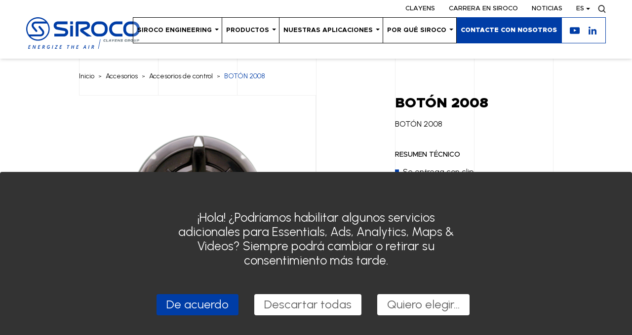

--- FILE ---
content_type: text/html; charset=UTF-8
request_url: https://www.siroco-hvac.com/es/product/boton-2008/
body_size: 17979
content:
<!doctype html>
<html lang="es-ES">
  <head>
      <script>
      window.dataLayer = window.dataLayer || [];

      function gtag(){
        dataLayer.push(arguments);
      }

      // Set ad_storage and analytics_storage to denied, but wait 5000 ms in case an update occurs
      gtag('consent', 'default', {
        'ad_storage': 'denied',
        'analytics_storage': 'denied',
        'wait_for_update': 5000
      });

      gtag('set', 'ads_data_redaction', true);

      // Create Google Tag Manager script
      (function(w, d, s, l, i) {
        w[l] = w[l] || [];
        w[l].push({
          'gtm.start': new Date().getTime(),
          event: 'gtm.js'
        });
        var f = d.getElementsByTagName(s)[0],
          j = d.createElement(s),
          dl = l != 'dataLayer' ? '&l=' + l : '';
        j.async = true;
        j.src = 'https://www.googletagmanager.com/gtm.js?id=' + i + dl;
        f.parentNode.insertBefore(j, f);
      })(window, document, 'script', 'dataLayer', 'GTM-TMGGV2N');
    </script>
  
  <meta charset="utf-8">
  <meta http-equiv="x-ua-compatible" content="ie=edge">
  <meta name="viewport" content="width=device-width, initial-scale=1">
  <meta http-equiv="Content-Type" content="text/html; charset=UTF-8" X-Content-Type-Options="nosniff">

  <link rel="apple-touch-icon" sizes="57x57" href="https://www.siroco-hvac.com/app/themes/pamplemousse/dist/images/favicons/apple-touch-icon-57x57.png">
  <link rel="apple-touch-icon" sizes="60x60" href="https://www.siroco-hvac.com/app/themes/pamplemousse/dist/images/favicons/apple-touch-icon-60x60.png">
  <link rel="apple-touch-icon" sizes="72x72" href="https://www.siroco-hvac.com/app/themes/pamplemousse/dist/images/favicons/apple-touch-icon-72x72.png">
  <link rel="apple-touch-icon" sizes="76x76" href="https://www.siroco-hvac.com/app/themes/pamplemousse/dist/images/favicons/apple-touch-icon-76x76.png">
  <link rel="apple-touch-icon" sizes="114x114" href="https://www.siroco-hvac.com/app/themes/pamplemousse/dist/images/favicons/apple-touch-icon-114x114.png">
  <link rel="apple-touch-icon" sizes="120x120" href="https://www.siroco-hvac.com/app/themes/pamplemousse/dist/images/favicons/apple-touch-icon-120x120.png">
  <link rel="apple-touch-icon" sizes="144x144" href="https://www.siroco-hvac.com/app/themes/pamplemousse/dist/images/favicons/apple-touch-icon-144x144.png">
  <link rel="apple-touch-icon" sizes="152x152" href="https://www.siroco-hvac.com/app/themes/pamplemousse/dist/images/favicons/apple-touch-icon-152x152.png">
  <link rel="apple-touch-icon" sizes="167x167" href="https://www.siroco-hvac.com/app/themes/pamplemousse/dist/images/favicons/apple-touch-icon-167x167.png">
  <link rel="apple-touch-icon" sizes="180x180" href="https://www.siroco-hvac.com/app/themes/pamplemousse/dist/images/favicons/apple-touch-icon-180x180.png">
  <link rel="apple-touch-icon" sizes="1024x1024" href="https://www.siroco-hvac.com/app/themes/pamplemousse/dist/images/favicons/apple-touch-icon-1024x1024.png">
  <link rel="apple-touch-startup-image" media="(device-width: 320px) and (device-height: 480px) and (-webkit-device-pixel-ratio: 1)" href="https://www.siroco-hvac.com/app/themes/pamplemousse/dist/images/favicons/apple-touch-startup-image-320x460.png">
  <link rel="apple-touch-startup-image" media="(device-width: 320px) and (device-height: 480px) and (-webkit-device-pixel-ratio: 2)" href="https://www.siroco-hvac.com/app/themes/pamplemousse/dist/images/favicons/apple-touch-startup-image-640x920.png">
  <link rel="apple-touch-startup-image" media="(device-width: 320px) and (device-height: 568px) and (-webkit-device-pixel-ratio: 2)" href="https://www.siroco-hvac.com/app/themes/pamplemousse/dist/images/favicons/apple-touch-startup-image-640x1096.png">
  <link rel="apple-touch-startup-image" media="(device-width: 375px) and (device-height: 667px) and (-webkit-device-pixel-ratio: 2)" href="https://www.siroco-hvac.com/app/themes/pamplemousse/dist/images/favicons/apple-touch-startup-image-750x1294.png">
  <link rel="apple-touch-startup-image" media="(device-width: 414px) and (device-height: 736px) and (orientation: landscape) and (-webkit-device-pixel-ratio: 3)" href="https://www.siroco-hvac.com/app/themes/pamplemousse/dist/images/favicons/apple-touch-startup-image-1182x2208.png">
  <link rel="apple-touch-startup-image" media="(device-width: 414px) and (device-height: 736px) and (orientation: portrait) and (-webkit-device-pixel-ratio: 3)" href="https://www.siroco-hvac.com/app/themes/pamplemousse/dist/images/favicons/apple-touch-startup-image-1242x2148.png">
  <link rel="apple-touch-startup-image" media="(device-width: 768px) and (device-height: 1024px) and (orientation: landscape) and (-webkit-device-pixel-ratio: 1)" href="https://www.siroco-hvac.com/app/themes/pamplemousse/dist/images/favicons/apple-touch-startup-image-748x1024.png">
  <link rel="apple-touch-startup-image" media="(device-width: 768px) and (device-height: 1024px) and (orientation: landscape) and (-webkit-device-pixel-ratio: 2)" href="https://www.siroco-hvac.com/app/themes/pamplemousse/dist/images/favicons/apple-touch-startup-image-1496x2048.png">
  <link rel="apple-touch-startup-image" media="(device-width: 768px) and (device-height: 1024px) and (orientation: portrait) and (-webkit-device-pixel-ratio: 1)" href="https://www.siroco-hvac.com/app/themes/pamplemousse/dist/images/favicons/apple-touch-startup-image-768x1004.png">
  <link rel="apple-touch-startup-image" media="(device-width: 768px) and (device-height: 1024px) and (orientation: portrait) and (-webkit-device-pixel-ratio: 2)" href="https://www.siroco-hvac.com/app/themes/pamplemousse/dist/images/favicons/apple-touch-startup-image-1536x2008.png">
  <link rel="icon" type="image/png" sizes="16x16" href="https://www.siroco-hvac.com/app/themes/pamplemousse/dist/images/favicons/favicon-16x16.png">
  <link rel="icon" type="image/png" sizes="32x32" href="https://www.siroco-hvac.com/app/themes/pamplemousse/dist/images/favicons/favicon-32x32.png">
  <link rel="icon" type="image/png" sizes="228x228" href="https://www.siroco-hvac.com/app/themes/pamplemousse/dist/images/favicons/coast-228x228.png">
  <link rel="manifest" href="https://www.siroco-hvac.com/app/themes/pamplemousse/dist/images/favicons/manifest.json">
  <link rel="shortcut icon" href="https://www.siroco-hvac.com/app/themes/pamplemousse/dist/images/favicons/favicon.ico">
  <link rel="yandex-tableau-widget" href="https://www.siroco-hvac.com/app/themes/pamplemousse/dist/images/favicons/yandex-browser-manifest.json">
  <meta name="apple-mobile-web-app-capable" content="yes">
  <meta name="apple-mobile-web-app-status-bar-style" content="black-translucent">
  <meta name="apple-mobile-web-app-title">
  <meta name="application-name">
  <meta name="mobile-web-app-capable" content="yes">
  <meta name="msapplication-TileColor" content="#fff">
  <meta name="msapplication-TileImage" content="https://www.siroco-hvac.com/app/themes/pamplemousse/dist/images/favicons/mstile-144x144.png">
  <meta name="msapplication-config" content="https://www.siroco-hvac.com/app/themes/pamplemousse/dist/images/favicons/browserconfig.xml">
  <meta name="theme-color" content="#fff">

  <meta name="application-name" content="Siroco">
  <meta name="theme-color" content="#ffffff">

  <meta name='robots' content='index, follow, max-image-preview:large, max-snippet:-1, max-video-preview:-1' />

	<!-- This site is optimized with the Yoast SEO plugin v26.7 - https://yoast.com/wordpress/plugins/seo/ -->
	<title>BOTÓN 2008 - Siroco</title>
	<meta name="description" content="Pomo suministrado con clip de ABS negro, marcado de calefacción o ventilación, resistente a arañazos e impactos." />
	<link rel="canonical" href="https://www.siroco-hvac.com/es/product/boton-2008/" />
	<meta property="og:locale" content="es_ES" />
	<meta property="og:type" content="article" />
	<meta property="og:title" content="BOTÓN 2008 - Siroco" />
	<meta property="og:description" content="Pomo suministrado con clip de ABS negro, marcado de calefacción o ventilación, resistente a arañazos e impactos." />
	<meta property="og:url" content="https://www.siroco-hvac.com/es/product/boton-2008/" />
	<meta property="og:site_name" content="Siroco" />
	<meta property="article:modified_time" content="2024-05-14T14:41:10+00:00" />
	<meta property="og:image" content="https://www.siroco-hvac.com/app/uploads/2021/04/0410-2039.png" />
	<meta property="og:image:width" content="963" />
	<meta property="og:image:height" content="963" />
	<meta property="og:image:type" content="image/png" />
	<meta name="twitter:card" content="summary_large_image" />
	<meta name="twitter:label1" content="Est. reading time" />
	<meta name="twitter:data1" content="1 minute" />
	<script type="application/ld+json" class="yoast-schema-graph">{"@context":"https://schema.org","@graph":[{"@type":"WebPage","@id":"https://www.siroco-hvac.com/es/product/boton-2008/","url":"https://www.siroco-hvac.com/es/product/boton-2008/","name":"BOTÓN 2008 - Siroco","isPartOf":{"@id":"https://www.siroco-hvac.com/es/#website"},"primaryImageOfPage":{"@id":"https://www.siroco-hvac.com/es/product/boton-2008/#primaryimage"},"image":{"@id":"https://www.siroco-hvac.com/es/product/boton-2008/#primaryimage"},"thumbnailUrl":"https://www.siroco-hvac.com/app/uploads/2021/04/0410-2039.png","datePublished":"2021-04-09T08:49:29+00:00","dateModified":"2024-05-14T14:41:10+00:00","description":"Pomo suministrado con clip de ABS negro, marcado de calefacción o ventilación, resistente a arañazos e impactos.","breadcrumb":{"@id":"https://www.siroco-hvac.com/es/product/boton-2008/#breadcrumb"},"inLanguage":"es-ES","potentialAction":[{"@type":"ReadAction","target":["https://www.siroco-hvac.com/es/product/boton-2008/"]}]},{"@type":"ImageObject","inLanguage":"es-ES","@id":"https://www.siroco-hvac.com/es/product/boton-2008/#primaryimage","url":"https://www.siroco-hvac.com/app/uploads/2021/04/0410-2039.png","contentUrl":"https://www.siroco-hvac.com/app/uploads/2021/04/0410-2039.png","width":963,"height":963},{"@type":"BreadcrumbList","@id":"https://www.siroco-hvac.com/es/product/boton-2008/#breadcrumb","itemListElement":[{"@type":"ListItem","position":1,"name":"Home","item":"https://www.siroco-hvac.com/es/"},{"@type":"ListItem","position":2,"name":"BOTÓN 2008"}]},{"@type":"WebSite","@id":"https://www.siroco-hvac.com/es/#website","url":"https://www.siroco-hvac.com/es/","name":"Siroco","description":"Energize the air","potentialAction":[{"@type":"SearchAction","target":{"@type":"EntryPoint","urlTemplate":"https://www.siroco-hvac.com/es/?s={search_term_string}"},"query-input":{"@type":"PropertyValueSpecification","valueRequired":true,"valueName":"search_term_string"}}],"inLanguage":"es-ES"}]}</script>
	<!-- / Yoast SEO plugin. -->


<link rel='dns-prefetch' href='//static.addtoany.com' />
<link rel='dns-prefetch' href='//www.google.com' />
<link rel="alternate" title="oEmbed (JSON)" type="application/json+oembed" href="https://www.siroco-hvac.com/es/wp-json/oembed/1.0/embed?url=https%3A%2F%2Fwww.siroco-hvac.com%2Fes%2Fproduct%2Fboton-2008%2F" />
<link rel="alternate" title="oEmbed (XML)" type="text/xml+oembed" href="https://www.siroco-hvac.com/es/wp-json/oembed/1.0/embed?url=https%3A%2F%2Fwww.siroco-hvac.com%2Fes%2Fproduct%2Fboton-2008%2F&#038;format=xml" />
<style id='wp-img-auto-sizes-contain-inline-css' type='text/css'>
img:is([sizes=auto i],[sizes^="auto," i]){contain-intrinsic-size:3000px 1500px}
/*# sourceURL=wp-img-auto-sizes-contain-inline-css */
</style>
<link rel='stylesheet' id='cptch_stylesheet-css' href='https://www.siroco-hvac.com/app/plugins/captcha-bws/css/front_end_style.css?ver=5.2.7' type='text/css' media='all' />
<link rel='stylesheet' id='dashicons-css' href='https://www.siroco-hvac.com/wp/wp-includes/css/dashicons.min.css?ver=6.9' type='text/css' media='all' />
<link rel='stylesheet' id='cptch_mobile_style-css' href='https://www.siroco-hvac.com/app/plugins/captcha-bws/css/mobile_style.css?ver=5.2.7' type='text/css' media='all' />
<link rel='stylesheet' id='addtoany-css' href='https://www.siroco-hvac.com/app/plugins/add-to-any/addtoany.min.css?ver=1.16' type='text/css' media='all' />
<link rel='stylesheet' id='sage/main.css-css' href='https://www.siroco-hvac.com/app/themes/pamplemousse/dist/styles/main_40cb53ff.css' type='text/css' media='all' />
<script type="text/javascript" id="addtoany-core-js-before">
/* <![CDATA[ */
window.a2a_config=window.a2a_config||{};a2a_config.callbacks=[];a2a_config.overlays=[];a2a_config.templates={};a2a_localize = {
	Share: "Share",
	Save: "Save",
	Subscribe: "Subscribe",
	Email: "Email",
	Bookmark: "Bookmark",
	ShowAll: "Show all",
	ShowLess: "Show less",
	FindServices: "Find service(s)",
	FindAnyServiceToAddTo: "Instantly find any service to add to",
	PoweredBy: "Powered by",
	ShareViaEmail: "Share via email",
	SubscribeViaEmail: "Subscribe via email",
	BookmarkInYourBrowser: "Bookmark in your browser",
	BookmarkInstructions: "Press Ctrl+D or \u2318+D to bookmark this page",
	AddToYourFavorites: "Add to your favorites",
	SendFromWebOrProgram: "Send from any email address or email program",
	EmailProgram: "Email program",
	More: "More&#8230;",
	ThanksForSharing: "Thanks for sharing!",
	ThanksForFollowing: "Thanks for following!"
};

a2a_config.icon_color="transparent,#0a0a0a";

//# sourceURL=addtoany-core-js-before
/* ]]> */
</script>
<script type="text/javascript" defer src="https://static.addtoany.com/menu/page.js" id="addtoany-core-js"></script>
<script data-no-reload type="text/javascript" src="https://www.siroco-hvac.com/wp/wp-includes/js/jquery/jquery.min.js?ver=3.7.1" id="jquery-core-js"></script>
<script type="text/javascript" defer src="https://www.siroco-hvac.com/app/plugins/add-to-any/addtoany.min.js?ver=1.1" id="addtoany-jquery-js"></script>
<link rel="https://api.w.org/" href="https://www.siroco-hvac.com/es/wp-json/" />
<link rel='shortlink' href='https://www.siroco-hvac.com/es/?p=9505' />
<meta name="generator" content="WPML ver:4.8.6 stt:1,4,3,2;" />
<script>document.documentElement.className += " js";</script>
<style>.wp-block-gallery.is-cropped .blocks-gallery-item picture{height:100%;width:100%;}</style><link rel="icon" href="https://www.siroco-hvac.com/app/uploads/2022/11/cropped-blue-icotype-32x32.jpg" sizes="32x32" />
<link rel="icon" href="https://www.siroco-hvac.com/app/uploads/2022/11/cropped-blue-icotype-192x192.jpg" sizes="192x192" />
<link rel="apple-touch-icon" href="https://www.siroco-hvac.com/app/uploads/2022/11/cropped-blue-icotype-180x180.jpg" />
<meta name="msapplication-TileImage" content="https://www.siroco-hvac.com/app/uploads/2022/11/cropped-blue-icotype-270x270.jpg" />
</head>

  <body class="wp-singular product-template-default single single-product postid-9505 wp-theme-pamplemousseresources boton-2008 app-data index-data singular-data single-data single-product-data single-product-boton-2008-data">
          <noscript><iframe type="opt-in" data-name="googleTagManager" data-src="https://www.googletagmanager.com/ns.html?id=GTM-TMGGV2N" height="0" width="0" style="display:none;visibility:hidden"></iframe></noscript>
    
    <main class="wrapper">
      
      <header class="header js-header container container--semi fixed top-0 left-0 w-screen py-8 lg:pt-0 lg:pb-5 z-100 text-white font-heading bg-transparent">
  <div class="hidden lg:flex items-center justify-end mb-2 pt-2 font-medium text-opacity-80 text-2xs uppercase">
    
    <nav class="flex items-center">
              <a href="https://www.siroco-hvac.com/es/grupo/" class="mr-7 ">Clayens</a>
              <a href="https://www.siroco-hvac.com/es/carrera-siroco/" class="mr-7 ">Carrera en SIROCO</a>
              <a href="https://www.siroco-hvac.com/es/noticias/" class="mr-7 ">Noticias</a>
          </nav>

    <div class="lang-switcher relative z-2">
                                                    <div data-lang="es" class="lang-switcher__current relative pr-3 cursor-pointer">es</div>
                            
      <div class="lang-switcher__list absolute bottom-full lg:bottom-auto lg:top-full right-0 w-auto hidden flex-col text-center">
                              <a
              href="https://www.siroco-hvac.com/product/bouton-2008/"
              data-router-disabled
              data-noprefetch
              data-lang="fr"
              class="text-white bg-blue py-1.5 lg:py-1 px-1 transition-bg duration-500 ease-out-expo hover:bg-opacity-70"
            >fr</a>
                                        <a
              href="https://www.siroco-hvac.com/en/product/button-2008/"
              data-router-disabled
              data-noprefetch
              data-lang="en"
              class="text-white bg-blue py-1.5 lg:py-1 px-1 transition-bg duration-500 ease-out-expo hover:bg-opacity-70"
            >en</a>
                                                          <a
              href="https://www.siroco-hvac.com/de/product/button-2008/"
              data-router-disabled
              data-noprefetch
              data-lang="de"
              class="text-white bg-blue py-1.5 lg:py-1 px-1 transition-bg duration-500 ease-out-expo hover:bg-opacity-70"
            >de</a>
                        </div>
    </div>
  
    <a href="https://www.siroco-hvac.com/es//?s=" class="header__mag relative w-4 h-4 ml-4 opacity-80">
      <svg xmlns="http://www.w3.org/2000/svg" viewBox="0 0 12.58 13.51">
  <path d="M1.58,5.91A4,4,0,0,1,5.44,1.69H5.5A4,4,0,0,1,9.44,5.84v.07a4,4,0,0,1-3.85,4.22H5.5A4.05,4.05,0,0,1,1.57,6Zm9.66,7.35a.73.73,0,0,0,1,.08l.08-.08a.85.85,0,0,0,0-1.18L9.9,9.46A6,6,0,0,0,11,5.91,5.68,5.68,0,0,0,5.56,0H5.5A5.69,5.69,0,0,0,0,5.86v0a5.69,5.69,0,0,0,5.45,5.91h0a5.08,5.08,0,0,0,3.3-1.18Z" fill="#fff"/>
</svg>

    </a>
  </div>

  <div class="relative flex justify-between items-stretch">
    <a href="https://www.siroco-hvac.com/es/" class="header__logo h-16 js-header-logo relative flex items-center justify-center">
      <?xml version="1.0" encoding="UTF-8"?><svg id="Calque_2" xmlns="http://www.w3.org/2000/svg" viewBox="0 0 1488.22 414.62"><defs></defs><g id="Calque_1-2"><g><path class="cls-1" d="M154.2,0C69.17,0,0,69.17,0,154.2s69.17,154.2,154.2,154.2,154.2-69.17,154.2-154.2S239.23,0,154.2,0Zm0,292.81c-38.54,0-73.44-15.82-98.58-41.29H186.37c19.84,0,37.41-11.16,45.83-29.13,8.42-17.97,5.77-38.6-6.93-53.85l-40.87-49.11c-4.51-5.42-12.55-6.15-17.96-1.65-5.42,4.51-6.15,12.55-1.65,17.96l40.87,49.11c6.39,7.68,7.68,17.66,3.44,26.71-4.24,9.05-12.74,14.45-22.73,14.45H35.68c-12.74-20.96-20.09-45.54-20.09-71.81C15.59,77.77,77.77,15.59,154.2,15.59c38.54,0,73.44,15.82,98.59,41.29H122.03c-19.84,0-37.41,11.16-45.83,29.13s-5.77,38.6,6.93,53.85l40.87,49.11c2.52,3.03,6.15,4.6,9.81,4.6,2.88,0,5.77-.97,8.15-2.95,5.42-4.51,6.15-12.55,1.65-17.96l-40.87-49.11c-6.39-7.68-7.68-17.66-3.44-26.71,4.24-9.05,12.74-14.45,22.73-14.45h150.7c12.74,20.96,20.09,45.54,20.09,71.81,0,76.43-62.18,138.61-138.61,138.61Z"/><g><path class="cls-1" d="M50.38,413.98H25.75l9.81-46.4h24.63l-1.37,6.51h-17.11l-2.67,12.53h15.94l-1.3,6.44h-16l-3.05,14.47h17.1l-1.36,6.45Z"/><path class="cls-1" d="M118.1,413.98h-8.25l-13.01-36.91h-.19l-.32,2.19c-.51,3.15-.88,5.4-1.13,6.74s-2.18,10.67-5.82,27.98h-6.95l9.8-46.4h8.51l12.67,36.47h.22c.13-1.14,.45-3.18,.98-6.11s.95-5.08,1.27-6.46l5.08-23.9h6.95l-9.8,46.4Z"/><path class="cls-1" d="M177,413.98h-24.63l9.81-46.4h24.63l-1.37,6.51h-17.11l-2.67,12.53h15.94l-1.3,6.44h-16l-3.05,14.47h17.1l-1.36,6.45Z"/><path class="cls-1" d="M220.53,395.45l-3.9,18.54h-7.52l9.81-46.4h10.72c4.72,0,8.34,1,10.86,3,2.51,2,3.77,5.07,3.77,9.22,0,3.49-.91,6.44-2.74,8.84s-4.56,4.15-8.17,5.25l7.91,20.09h-8.25l-6.57-18.54h-5.9Zm1.36-6.28h3.91c3.6,0,6.28-.8,8.06-2.38,1.78-1.59,2.67-3.77,2.67-6.54,0-2.22-.62-3.82-1.87-4.79-1.25-.97-3.19-1.46-5.81-1.46h-3.78l-3.17,15.17Z"/><path class="cls-1" d="M292.66,388.82h16.25l-4.99,23.36c-2.37,.84-4.68,1.46-6.93,1.86-2.25,.39-4.78,.59-7.57,.59-5.52,0-9.8-1.54-12.85-4.63s-4.57-7.46-4.57-13.11,1.08-10.69,3.25-15.33,5.23-8.23,9.2-10.79c3.96-2.56,8.48-3.84,13.54-3.84,2.35,0,4.6,.22,6.76,.65s4.33,1.17,6.5,2.21l-2.86,6.44c-3.68-1.82-7.22-2.73-10.6-2.73s-6.38,.96-9.11,2.87c-2.72,1.91-4.88,4.64-6.46,8.19s-2.36,7.49-2.36,11.82c0,3.88,.94,6.81,2.82,8.79s4.56,2.98,8.03,2.98c2.31,0,4.58-.35,6.83-1.04l2.54-11.78h-8.79l1.36-6.5Z"/><path class="cls-1" d="M336.89,413.98l9.87-46.4h7.46l-9.87,46.4h-7.46Z"/><path class="cls-1" d="M405.12,413.98h-29.83l1.05-5.33,26.98-34.5h-18.98l1.36-6.57h28.47l-1.11,5.46-27.04,34.44h20.47l-1.37,6.5Z"/><path class="cls-1" d="M460.59,413.98h-24.63l9.81-46.4h24.63l-1.37,6.51h-17.11l-2.67,12.53h15.94l-1.3,6.44h-16l-3.05,14.47h17.1l-1.36,6.45Z"/><path class="cls-1" d="M546.67,413.98h-7.52l8.38-39.89h-12.03l1.43-6.51h31.68l-1.37,6.51h-12.09l-8.48,39.89Z"/><path class="cls-1" d="M621.12,413.98h-7.55l4.44-20.92h-17.96l-4.41,20.92h-7.52l9.81-46.4h7.52l-4.03,18.98h17.97l4.03-18.98h7.52l-9.81,46.4Z"/><path class="cls-1" d="M680.07,413.98h-24.63l9.81-46.4h24.63l-1.37,6.51h-17.11l-2.67,12.53h15.94l-1.3,6.44h-16l-3.05,14.47h17.1l-1.36,6.45Z"/><path class="cls-1" d="M775.65,401.1h-15.4l-6.64,12.89h-8.06l24.85-46.46h8.7l5.27,46.46h-7.43l-1.3-12.89Zm-.51-6.6c-.85-8.8-1.33-14.13-1.45-15.98s-.18-3.33-.18-4.42c-1.16,2.94-2.67,6.19-4.51,9.74l-5.46,10.66h11.59Z"/><path class="cls-1" d="M812.58,413.98l9.87-46.4h7.46l-9.87,46.4h-7.46Z"/><path class="cls-1" d="M865.86,395.45l-3.9,18.54h-7.52l9.81-46.4h10.72c4.72,0,8.34,1,10.86,3,2.51,2,3.77,5.07,3.77,9.22,0,3.49-.91,6.44-2.74,8.84s-4.56,4.15-8.17,5.25l7.91,20.09h-8.25l-6.57-18.54h-5.9Zm1.36-6.28h3.91c3.6,0,6.28-.8,8.06-2.38,1.78-1.59,2.67-3.77,2.67-6.54,0-2.22-.62-3.82-1.87-4.79-1.25-.97-3.19-1.46-5.81-1.46h-3.78l-3.17,15.17Z"/></g><polygon class="cls-1" points="948.39 413.82 942.83 413.82 969.08 289.81 974.64 289.81 948.39 413.82"/><path class="cls-1" d="M978.33,55.28h-36.91c-49.24,0-89.29,40.06-89.29,89.29v19.26c0,49.24,40.05,89.29,89.29,89.29h36.91c49.24,0,89.29-40.06,89.29-89.29v-19.26c0-49.24-40.05-89.29-89.29-89.29Zm52.16,108.55c0,28.92-23.25,52.44-52.16,52.44h-36.91c-28.92,0-52.16-23.53-52.16-52.44v-19.26c0-28.92,23.25-52.44,52.16-52.44h36.91c28.92,0,52.16,23.53,52.16,52.44v19.26Z"/><g class="grey-text"><path class="cls-2" d="M1024,320.98c-8.19,0-11.76-3.96-11.76-11,0-1.78,.18-3.79,.58-5.92,2-10.73,5.79-14.25,16.92-14.25h13.18l-1.65,7.75h-8.01c-6.68,0-8.68,.71-10.11,7.39-.31,1.51-.49,3.16-.49,4.14,0,3.43,2.09,4.14,7.26,4.14h8.46l-1.65,7.75h-12.74Z"/><path class="cls-2" d="M1048.98,320.98c-2.63,0-3.96-1.51-3.96-3.61,0-.4,.04-.89,.13-1.29l5.57-26.27h10.06l-4.54,21.46c-.05,.27-.09,.49-.09,.71,0,.85,.54,1.25,1.6,1.25h15.41l-1.65,7.75h-22.53Z"/><path class="cls-2" d="M1094.23,293.24c1.65-2.67,3.12-3.79,7.93-3.79,3.38,0,6.06,.27,6.77,3.79l5.65,27.74h-9.97l-1.2-6.41h-11.04l-3.78,6.41h-11.27l16.92-27.74Zm1.83,14.2h6.37l-1.2-7.88c-.04-.22-.13-.67-.27-.67s-.4,.4-.53,.67l-4.36,7.88Z"/><path class="cls-2" d="M1146.56,289.81h11.22l-18.26,22.53-1.87,8.64h-10.06l1.87-8.64-8.73-22.53h10.33l4.9,13.45,10.6-13.45Z"/><path class="cls-2" d="M1189.36,297.38h-15.41c-1.33,0-2.09,.62-2.36,1.96l-.49,2.31h17.01l-1.47,6.86h-17.01l-.62,2.94c-.04,.27-.09,.49-.09,.71,0,.84,.54,1.24,1.6,1.24h15.58l-1.6,7.57h-22.71c-2.63,0-3.96-1.6-3.96-3.7,0-.4,.04-.8,.13-1.2l4.54-21.37c.67-3.12,2.36-4.9,5.92-4.9h22.53l-1.6,7.57Z"/><path class="cls-2" d="M1227.61,315.77c-.27,1.16-1.11,5.57-7.48,5.57-2.36,0-4.76-.27-6.14-3.07l-7.88-15.9c-.13-.31-.36-.76-.67-.76-.13,0-.62,0-.8,.89l-3.96,18.48h-8.19l5.52-26c.89-4.1,4.14-5.52,7.75-5.52,1.65,0,4.59,.13,5.97,2.89l7.93,16.03c.18,.31,.36,.76,.71,.76,.49,0,.58-.49,.62-.76l3.96-18.57h8.19l-5.52,25.96Z"/><path class="cls-2" d="M1235.99,313.23h17.28c.76,0,2-.18,2-1.2,0-.76-.8-1.02-1.74-1.34l-10.42-3.38c-3.21-1.07-4.5-3.43-4.5-6.72,0-.98,.13-2.45,.35-3.47,1.02-4.9,3.21-7.3,9-7.3h20.57l-1.65,7.75h-15.85c-.76,0-2.41,0-2.41,1.2,0,1.11,1.52,1.25,2.32,1.51l9.04,2.81c3.87,1.2,5.7,3.12,5.7,6.72,0,.94-.18,2.4-.4,3.47-1.11,5.34-3.12,7.7-9.35,7.7h-21.55l1.61-7.75Z"/><path class="cls-2" d="M1308.64,297.56c-4.9,0-7.03,1.16-8.33,7.39-.31,1.47-.49,3.12-.49,4.09,0,3.25,1.74,4.19,5.48,4.19h2.14c1.34,0,2.09-.62,2.41-1.96l1.42-6.77h10.06l-2.45,11.58c-.67,3.12-2.85,4.9-5.97,4.9h-11.75c-8.19,0-11.76-3.96-11.76-11,0-1.78,.18-3.79,.58-5.92,2-10.73,5.79-14.25,16.92-14.25h16.83l-1.65,7.75h-13.45Z"/><path class="cls-2" d="M1331.4,294.71c.67-3.12,2.8-4.9,5.92-4.9h16.7c5.66,0,7.88,3.03,7.88,7.61,0,1.2-.09,2.5-.36,3.87-.84,4.46-2.14,10.2-9.26,10.2h-.89l-.04,.18,6.46,9.31h-11.22l-5.16-8.1c-.89-1.42-1.34-1.92-1.34-3.34,0-.31,.05-.58,.09-.89l.13-.67c.58-2.67,2.58-3.52,5.25-3.52h1.52c2.67,0,3.74-.84,4.32-3.52,.13-.54,.18-1.02,.18-1.42,0-1.51-.89-1.96-3.03-1.96h-5.74c-1.34,0-2.09,.62-2.36,1.96l-4.59,21.46h-10.06l5.61-26.27Z"/><path class="cls-2" d="M1402.52,300.63c0,1.87-.09,3.2-.49,5.65-2.23,13.49-7.35,15.05-19.82,15.05-10.46,0-15.01-3.16-15.01-11.13,0-1.87,.13-3.25,.54-5.7,2.23-13.49,7.35-15.05,19.81-15.05,10.47,0,14.96,3.16,14.96,11.18Zm-24.94,8.5c0,3.12,2.01,4.46,5.57,4.46,5.34,0,7.3-1.96,8.55-7.75,.31-1.42,.44-3.12,.44-4.14,0-3.12-1.96-4.5-5.52-4.5-5.34,0-7.35,1.96-8.55,7.75-.31,1.47-.49,3.16-.49,4.18Z"/><path class="cls-2" d="M1430.4,307.71l3.83-17.9h10.07l-4.01,18.7c-2.27,10.69-7.48,12.82-17.28,12.82-8.55,0-13.98-2.98-13.98-9.62,0-.98,.18-2.45,.35-3.21l4.01-18.7h10.06l-3.83,17.9c-.13,.71-.22,1.38-.22,1.96,0,2.58,1.56,3.56,4.45,3.56,3.56,0,5.7-1.51,6.55-5.52Z"/><path class="cls-2" d="M1446.48,320.98l5.61-26.27c.67-3.12,2.8-4.9,5.92-4.9h16.79c5.61,0,7.75,3.07,7.75,7.79,0,1.11-.13,2.67-.4,4.14-1.29,7.17-3.16,10.24-11.18,10.24h-12.51l-1.91,9h-10.06Zm20.7-16.74c2.67,0,3.92-.31,4.63-2.94,.13-.44,.22-1.24,.22-1.6,0-1.69-1.2-2.14-3.43-2.14h-5.12c-1.34,0-2.09,.62-2.36,1.96l-1.02,4.72h7.08Z"/></g><path class="cls-1" d="M1260.21,55.28h-78.02c-52.36,0-94.96,42.6-94.96,94.96v7.92c0,52.36,42.6,94.96,94.96,94.96h78.02c.78,0,1.42-.63,1.42-1.42v-34.02c0-.78-.63-1.42-1.42-1.42h-77.45c-32.05,0-58.12-26.07-58.12-58.11v-7.92c0-32.04,26.07-58.11,58.12-58.11h77.45c.78,0,1.42-.63,1.42-1.42V56.7c0-.78-.63-1.42-1.42-1.42Z"/><path class="cls-1" d="M1398.93,55.28h-36.92c-49.23,0-89.29,40.06-89.29,89.29v19.26c0,49.24,40.05,89.29,89.29,89.29h36.92c49.23,0,89.29-40.06,89.29-89.29v-19.26c0-49.24-40.05-89.29-89.29-89.29Zm52.16,108.55c0,28.92-23.24,52.44-52.16,52.44h-36.92c-28.92,0-52.16-23.53-52.16-52.44v-19.26c0-28.92,23.24-52.44,52.16-52.44h36.92c28.92,0,52.16,23.53,52.16,52.44v19.26Z"/><g><path class="cls-1" d="M612.33,110.58h-34.17c-.7,.04-1.41,.79-1.41,1.64V251.71c0,.78,.63,1.42,1.41,1.42h34.02c.78,0,1.42-.63,1.42-1.42V111.78c0-.45-.2-.73-.36-.88-.15-.15-.42-.32-.83-.32-.02,0-.05,0-.08,0Z"/><path class="cls-1" d="M578.17,55.28c-.78,0-1.41,.64-1.41,1.42v34.25c0,.45,.2,.73,.36,.89,.17,.16,.44,.36,.91,.31h34.07c.83-.08,1.51-.81,1.51-1.64V56.7c0-.78-.63-1.42-1.42-1.42h-34.02Z"/></g><path class="cls-1" d="M722.62,198.92c66.04,47.62,75.77,53.99,75.86,54.05,.35,.25,.64,.34,.94,.34h57.57c.93,0,1.25-.69,1.35-.98,.1-.3,.23-1.04-.52-1.58l-102.95-72.03c-1.67-1.21-2.54-3.36-2.2-5.37,.31-1.82,1.52-3.21,3.23-3.71l38.51-10.32c20.43-5.48,34.11-17.79,39.54-35.59,6.3-20.66,.49-42.04-15.15-55.81-9.26-8.14-21.94-12.63-35.71-12.63h-114.77c-10.82,0-19.61,8.85-19.61,19.71,.01,3.49,.03,14.34,.03,27.08V251.76c0,.78,.63,1.42,1.42,1.42h34.02c.78,0,1.42-.64,1.42-1.42V97.1c0-2.73,2.23-4.96,4.97-4.96h93.83c3.87,0,8.04,1.77,10.88,4.63,2.63,2.64,4.32,7.08,4.3,11.31-.05,8.87-5.18,15.72-13.72,18.33l-54.96,16.65c-14.23,4.31-21.8,11.86-23.8,23.76-2.06,12.18,3.32,23.28,15.55,32.1Z"/><path class="cls-1" d="M494.54,253.18c31.49,0,56.16-24.73,56.16-56.3v-.54c0-25.68-17.61-46.97-42.84-51.77l-97.47-17.87c-7.22-1.38-12.88-8.02-12.88-15.13v-.54c0-10.94,8.12-18.88,19.31-18.88h123.95c.78,0,1.42-.64,1.42-1.42V56.7c0-.78-.63-1.42-1.42-1.42h-123.96c-33.07,0-56.16,22.34-56.16,54.32v.54c0,25.76,18.01,47.89,42.84,52.62l97.45,17.86c7.12,1.36,12.9,8.4,12.9,15.7v.54c0,11.09-8.3,19.45-19.31,19.45h-123.95c-.78,0-1.42,.63-1.42,1.42v34.03c0,.78,.63,1.42,1.42,1.42h123.96Z"/></g></g></svg>
    </a>

    <div class="js-header-current opacity-0 text-blue font-heading font-black text-lg md:text-xl cursor-pointer uppercase hidden items-center pr-5">Menu</div>

    <div class="header__menu js-menu top-full lg:top-auto w-full lg:w-auto left-0 absolute lg:relative items-stretch hidden lg:flex flex-col lg:flex-row mt-4 md:mt-8 lg:mt-0 overflow-auto lg:overflow-visible">
      <nav class="header__nav flex items-stretch flex-col lg:flex-row w-full lg:w-auto text-black lg:text-white relative lg:static">
                  <div class="lg:relative header__itemwrapper">
                          <div class="header__item relative flex font-bold text-2xs uppercase py-4 lg:pl-2 xl:pl-4 pr-5 xl:pr-8 lg:bg-white lg:bg-opacity-20 transition-colors duration-1000 ease-out-expo hover:bg-blue cursor-pointer lg:border-r lg:border-t lg:border-b border-current has-children js-menu-item js-menu-parent ">
                SIROCO ENGINEERING
              </div>

              <div class="header__submenu absolute top-0 lg:top-full w-full lg:w-auto left-0 lg:bg-white lg:py-6 lg:px-4 text-body z-3 lg:pr-16 items-stretch hidden lg:border-b lg:border-l lg:border-r border-transparent duration-500 ease-out-expo">
                
                <div class="w-full lg:w-auto lg:pr-10">
                                      <a href="https://www.siroco-hvac.com/es/soluciones-a-medida/" class="header__submenu__item relative flex text-2xs lg:text-3xs uppercase font-bold py-4 pr-5 lg:pr-0 lg:py-0 lg:mb-5 last:mb-0 transition-color duration-500 ease-out-expo hover:text-blue whitespace-nowrap js-menu-subitem" data-id="20994" >SOLUCIONES PERSONALIZADAS</a>

                                                                                                    <a href="https://www.siroco-hvac.com/es/soluciones-a-medida/pruebas-camara-climatica/" class="header__submenu__item relative flex text-2xs lg:text-3xs uppercase font-bold py-4 pr-5 lg:pr-0 lg:py-0 lg:mb-5 last:mb-0 transition-color duration-500 ease-out-expo hover:text-blue whitespace-nowrap js-menu-subitem" data-id="20995" >PRUEBAS EN CÁMARA CLIMÁTICA</a>

                                                                                                </div>

                              </div>
                      </div>
                  <div class="lg:relative header__itemwrapper">
                          <div class="header__item relative flex font-bold text-2xs uppercase py-4 lg:pl-2 xl:pl-4 pr-5 xl:pr-8 lg:bg-white lg:bg-opacity-20 transition-colors duration-1000 ease-out-expo hover:bg-blue cursor-pointer lg:border-r lg:border-t lg:border-b border-current has-children js-menu-item js-menu-parent ">
                Productos
              </div>

              <div class="header__submenu absolute top-0 lg:top-full w-full lg:w-auto left-0 lg:bg-white lg:py-6 lg:px-4 text-body z-3 lg:pr-16 items-stretch hidden lg:border-b lg:border-l lg:border-r border-transparent duration-500 ease-out-expo">
                
                <div class="w-full lg:w-auto lg:pr-10">
                                      <a href="https://www.siroco-hvac.com/es/descargar-el-catalogo/" class="header__submenu__item relative flex text-2xs lg:text-3xs uppercase font-bold py-4 pr-5 lg:pr-0 lg:py-0 lg:mb-5 last:mb-0 transition-color duration-500 ease-out-expo hover:text-blue whitespace-nowrap js-menu-subitem" data-id="20142" >Descargar el catálogo</a>

                                                                                                    <a href="https://www.siroco-hvac.com/es/aire-acondicionado/" class="header__submenu__item relative flex text-2xs lg:text-3xs uppercase font-bold py-4 pr-5 lg:pr-0 lg:py-0 lg:mb-5 last:mb-0 transition-color duration-500 ease-out-expo hover:text-blue whitespace-nowrap js-menu-subitem has-subchild" data-id="10878"  data-router-disabled >CLIMATIZACION</a>

                                                                                                    <a href="https://www.siroco-hvac.com/es/aire-acondicionado-electrico/" class="header__submenu__item relative flex text-2xs lg:text-3xs uppercase font-bold py-4 pr-5 lg:pr-0 lg:py-0 lg:mb-5 last:mb-0 transition-color duration-500 ease-out-expo hover:text-blue whitespace-nowrap js-menu-subitem has-subchild" data-id="10884"  data-router-disabled >CLIMATIZADOR ELÉCTRICO</a>

                                                          <a href="https://www.siroco-hvac.com/es/calefaccion-de-agua/" class="header__submenu__item relative flex text-2xs lg:text-3xs uppercase font-bold py-4 pr-5 lg:pr-0 lg:py-0 lg:mb-5 last:mb-0 transition-color duration-500 ease-out-expo hover:text-blue whitespace-nowrap js-menu-subitem has-subchild" data-id="10887"  data-router-disabled >CALENTADOR DE AGUA</a>

                                                          <a href="https://www.siroco-hvac.com/es/calefaccion-electrica/" class="header__submenu__item relative flex text-2xs lg:text-3xs uppercase font-bold py-4 pr-5 lg:pr-0 lg:py-0 lg:mb-5 last:mb-0 transition-color duration-500 ease-out-expo hover:text-blue whitespace-nowrap js-menu-subitem has-subchild" data-id="10890"  data-router-disabled >CALENTADOR ELÉCTRICO</a>

                                                          <a href="https://www.siroco-hvac.com/es/difusores-aire-sensyo/" class="header__submenu__item relative flex text-2xs lg:text-3xs uppercase font-bold py-4 pr-5 lg:pr-0 lg:py-0 lg:mb-5 last:mb-0 transition-color duration-500 ease-out-expo hover:text-blue whitespace-nowrap js-menu-subitem has-subchild" data-id="14191"  data-router-disabled >DIFUSOR DE AIRE SENSYO</a>

                                                          <a href="https://www.siroco-hvac.com/es/ventilacion/" class="header__submenu__item relative flex text-2xs lg:text-3xs uppercase font-bold py-4 pr-5 lg:pr-0 lg:py-0 lg:mb-5 last:mb-0 transition-color duration-500 ease-out-expo hover:text-blue whitespace-nowrap js-menu-subitem has-subchild" data-id="10899"  data-router-disabled >Ventilación</a>

                                                          <a href="https://www.siroco-hvac.com/es/accesorios/" class="header__submenu__item relative flex text-2xs lg:text-3xs uppercase font-bold py-4 pr-5 lg:pr-0 lg:py-0 lg:mb-5 last:mb-0 transition-color duration-500 ease-out-expo hover:text-blue whitespace-nowrap js-menu-subitem has-subchild" data-id="11562"  data-router-disabled >Accesorios</a>

                                                      </div>

                                  <div class="header__submenu__sub absolute lg:bg-white lg:bg-transparent w-full lg:w-auto lg:relative lg:pl-5 pointer-events-none lg:pointer-events-auto">
                                                                                                            <div class="js-menu-subsub hidden flex-col" data-parent="10878">
                                                      <a href="https://www.siroco-hvac.com/es/aire-acondicionado/aire-acondicionado-termico/" class="font-bold lg:font-medium uppercase lg:normal-case text-2xs lg:text-3xs py-4 lg:py-0 pr-5 lg:pr-0 whitespace-nowrap transition-color duration-500 ease-out-expo hover:text-blue lg:mb-3">Climatizadores</a>
                                                      <a href="https://www.siroco-hvac.com/es/aire-acondicionado/condensores/" class="font-bold lg:font-medium uppercase lg:normal-case text-2xs lg:text-3xs py-4 lg:py-0 pr-5 lg:pr-0 whitespace-nowrap transition-color duration-500 ease-out-expo hover:text-blue lg:mb-3">Condensadores</a>
                                                      <a href="https://www.siroco-hvac.com/es/aire-acondicionado/compresores-mecanicos/" class="font-bold lg:font-medium uppercase lg:normal-case text-2xs lg:text-3xs py-4 lg:py-0 pr-5 lg:pr-0 whitespace-nowrap transition-color duration-500 ease-out-expo hover:text-blue lg:mb-3">Compresores</a>
                                                      <a href="https://www.siroco-hvac.com/es/aire-acondicionado/accesorios-aire-acondicionado/" class="font-bold lg:font-medium uppercase lg:normal-case text-2xs lg:text-3xs py-4 lg:py-0 pr-5 lg:pr-0 whitespace-nowrap transition-color duration-500 ease-out-expo hover:text-blue lg:mb-3">Accesorios de climatizadores</a>
                                                      <a href="https://www.siroco-hvac.com/es/aire-acondicionado/racores-aire-acondicionado/" class="font-bold lg:font-medium uppercase lg:normal-case text-2xs lg:text-3xs py-4 lg:py-0 pr-5 lg:pr-0 whitespace-nowrap transition-color duration-500 ease-out-expo hover:text-blue">Racores de climatizadores</a>
                          
                          <a href="https://www.siroco-hvac.com/es/aire-acondicionado/" class="font-bold uppercase text-2xs py-4 pr-5 whitespace-nowrap text-blue lg:hidden">Ver todo
</a>
                        </div>
                                                                                        <div class="js-menu-subsub hidden flex-col" data-parent="10884">
                                                      <a href="https://www.siroco-hvac.com/es/aire-acondicionado-electrico/aire-acondicionado-electrico/" class="font-bold lg:font-medium uppercase lg:normal-case text-2xs lg:text-3xs py-4 lg:py-0 pr-5 lg:pr-0 whitespace-nowrap transition-color duration-500 ease-out-expo hover:text-blue lg:mb-3">Climatizadores eléctricos</a>
                                                      <a href="https://www.siroco-hvac.com/es/aire-acondicionado-electrico/compresores-electricos/" class="font-bold lg:font-medium uppercase lg:normal-case text-2xs lg:text-3xs py-4 lg:py-0 pr-5 lg:pr-0 whitespace-nowrap transition-color duration-500 ease-out-expo hover:text-blue">Compresores eléctricos</a>
                          
                          <a href="https://www.siroco-hvac.com/es/aire-acondicionado-electrico/" class="font-bold uppercase text-2xs py-4 pr-5 whitespace-nowrap text-blue lg:hidden">Ver todo
</a>
                        </div>
                                                                                        <div class="js-menu-subsub hidden flex-col" data-parent="10887">
                                                      <a href="https://www.siroco-hvac.com/es/calefaccion-de-agua/calentador-agua-incorporado/" class="font-bold lg:font-medium uppercase lg:normal-case text-2xs lg:text-3xs py-4 lg:py-0 pr-5 lg:pr-0 whitespace-nowrap transition-color duration-500 ease-out-expo hover:text-blue">Calentador de agua empotrado</a>
                          
                          <a href="https://www.siroco-hvac.com/es/calefaccion-de-agua/" class="font-bold uppercase text-2xs py-4 pr-5 whitespace-nowrap text-blue lg:hidden">Ver todo
</a>
                        </div>
                                                                                        <div class="js-menu-subsub hidden flex-col" data-parent="10890">
                                                      <a href="https://www.siroco-hvac.com/es/calefaccion-electrica/calentador-electrico-pared/" class="font-bold lg:font-medium uppercase lg:normal-case text-2xs lg:text-3xs py-4 lg:py-0 pr-5 lg:pr-0 whitespace-nowrap transition-color duration-500 ease-out-expo hover:text-blue lg:mb-3">Calefactor eléctrico mural</a>
                                                      <a href="https://www.siroco-hvac.com/es/calefaccion-electrica/calentador-electrico-incorporado/" class="font-bold lg:font-medium uppercase lg:normal-case text-2xs lg:text-3xs py-4 lg:py-0 pr-5 lg:pr-0 whitespace-nowrap transition-color duration-500 ease-out-expo hover:text-blue lg:mb-3">Calefactor eléctrico empotrado</a>
                                                      <a href="https://www.siroco-hvac.com/es/calefaccion-electrica/chauffage-haute-tension/" class="font-bold lg:font-medium uppercase lg:normal-case text-2xs lg:text-3xs py-4 lg:py-0 pr-5 lg:pr-0 whitespace-nowrap transition-color duration-500 ease-out-expo hover:text-blue">Calefaccion de alto voltage</a>
                          
                          <a href="https://www.siroco-hvac.com/es/calefaccion-electrica/" class="font-bold uppercase text-2xs py-4 pr-5 whitespace-nowrap text-blue lg:hidden">Ver todo
</a>
                        </div>
                                                                                        <div class="js-menu-subsub hidden flex-col" data-parent="14191">
                                                      <a href="https://www.siroco-hvac.com/es/difusores-aire-sensyo/difusores-redondos/" class="font-bold lg:font-medium uppercase lg:normal-case text-2xs lg:text-3xs py-4 lg:py-0 pr-5 lg:pr-0 whitespace-nowrap transition-color duration-500 ease-out-expo hover:text-blue lg:mb-3">Difusores redondos</a>
                                                      <a href="https://www.siroco-hvac.com/es/difusores-aire-sensyo/rectangulaires/" class="font-bold lg:font-medium uppercase lg:normal-case text-2xs lg:text-3xs py-4 lg:py-0 pr-5 lg:pr-0 whitespace-nowrap transition-color duration-500 ease-out-expo hover:text-blue lg:mb-3">Difusores rectangulares</a>
                                                      <a href="https://www.siroco-hvac.com/es/difusores-aire-sensyo/manguitos/" class="font-bold lg:font-medium uppercase lg:normal-case text-2xs lg:text-3xs py-4 lg:py-0 pr-5 lg:pr-0 whitespace-nowrap transition-color duration-500 ease-out-expo hover:text-blue lg:mb-3">Manguitos</a>
                                                      <a href="https://www.siroco-hvac.com/es/difusores-aire-sensyo/rejillas/" class="font-bold lg:font-medium uppercase lg:normal-case text-2xs lg:text-3xs py-4 lg:py-0 pr-5 lg:pr-0 whitespace-nowrap transition-color duration-500 ease-out-expo hover:text-blue lg:mb-3">Rejillas</a>
                                                      <a href="https://www.siroco-hvac.com/es/difusores-aire-sensyo/accesorios-racores-sensyo/" class="font-bold lg:font-medium uppercase lg:normal-case text-2xs lg:text-3xs py-4 lg:py-0 pr-5 lg:pr-0 whitespace-nowrap transition-color duration-500 ease-out-expo hover:text-blue">Accesorios y racores Sensyo</a>
                          
                          <a href="https://www.siroco-hvac.com/es/difusores-aire-sensyo/" class="font-bold uppercase text-2xs py-4 pr-5 whitespace-nowrap text-blue lg:hidden">Ver todo
</a>
                        </div>
                                                                                        <div class="js-menu-subsub hidden flex-col" data-parent="10899">
                                                      <a href="https://www.siroco-hvac.com/es/ventilacion/ventilacion-techo/" class="font-bold lg:font-medium uppercase lg:normal-case text-2xs lg:text-3xs py-4 lg:py-0 pr-5 lg:pr-0 whitespace-nowrap transition-color duration-500 ease-out-expo hover:text-blue lg:mb-3">Ventiladores de techo</a>
                                                      <a href="https://www.siroco-hvac.com/es/ventilacion/turbinas/" class="font-bold lg:font-medium uppercase lg:normal-case text-2xs lg:text-3xs py-4 lg:py-0 pr-5 lg:pr-0 whitespace-nowrap transition-color duration-500 ease-out-expo hover:text-blue lg:mb-3">Ventiladores</a>
                                                      <a href="https://www.siroco-hvac.com/es/ventilacion/ventiladores/" class="font-bold lg:font-medium uppercase lg:normal-case text-2xs lg:text-3xs py-4 lg:py-0 pr-5 lg:pr-0 whitespace-nowrap transition-color duration-500 ease-out-expo hover:text-blue lg:mb-3">Ventiladores</a>
                                                      <a href="https://www.siroco-hvac.com/es/accesorios/" class="font-bold lg:font-medium uppercase lg:normal-case text-2xs lg:text-3xs py-4 lg:py-0 pr-5 lg:pr-0 whitespace-nowrap transition-color duration-500 ease-out-expo hover:text-blue lg:mb-3">Accesorios</a>
                                                      <a href="https://www.siroco-hvac.com/es/accesorios/circuitos-agua/" class="font-bold lg:font-medium uppercase lg:normal-case text-2xs lg:text-3xs py-4 lg:py-0 pr-5 lg:pr-0 whitespace-nowrap transition-color duration-500 ease-out-expo hover:text-blue lg:mb-3">Circuits d’eau</a>
                                                      <a href="https://www.siroco-hvac.com/es/accesorios/controles/" class="font-bold lg:font-medium uppercase lg:normal-case text-2xs lg:text-3xs py-4 lg:py-0 pr-5 lg:pr-0 whitespace-nowrap transition-color duration-500 ease-out-expo hover:text-blue">Accesorios de control</a>
                          
                          <a href="https://www.siroco-hvac.com/es/ventilacion/" class="font-bold uppercase text-2xs py-4 pr-5 whitespace-nowrap text-blue lg:hidden">Ver todo
</a>
                        </div>
                                                                                        <div class="js-menu-subsub hidden flex-col" data-parent="11562">
                                                      <a href="https://www.siroco-hvac.com/es/accesorios/circuitos-agua/" class="font-bold lg:font-medium uppercase lg:normal-case text-2xs lg:text-3xs py-4 lg:py-0 pr-5 lg:pr-0 whitespace-nowrap transition-color duration-500 ease-out-expo hover:text-blue lg:mb-3">Circuitos de agua</a>
                                                      <a href="https://www.siroco-hvac.com/es/accesorios/controles/" class="font-bold lg:font-medium uppercase lg:normal-case text-2xs lg:text-3xs py-4 lg:py-0 pr-5 lg:pr-0 whitespace-nowrap transition-color duration-500 ease-out-expo hover:text-blue">Accesorios de control</a>
                          
                          <a href="https://www.siroco-hvac.com/es/accesorios/" class="font-bold uppercase text-2xs py-4 pr-5 whitespace-nowrap text-blue lg:hidden">Ver todo
</a>
                        </div>
                                                            </div>
                              </div>
                      </div>
                  <div class="lg:relative header__itemwrapper">
                          <div class="header__item relative flex font-bold text-2xs uppercase py-4 lg:pl-2 xl:pl-4 pr-5 xl:pr-8 lg:bg-white lg:bg-opacity-20 transition-colors duration-1000 ease-out-expo hover:bg-blue cursor-pointer lg:border-r lg:border-t lg:border-b border-current has-children js-menu-item js-menu-parent ">
                NUESTRAS APLICACIONES
              </div>

              <div class="header__submenu absolute top-0 lg:top-full w-full lg:w-auto left-0 lg:bg-white lg:py-6 lg:px-4 text-body z-3 lg:pr-16 items-stretch hidden lg:border-b lg:border-l lg:border-r border-transparent duration-500 ease-out-expo">
                
                <div class="w-full lg:w-auto lg:pr-10">
                                      <a href="https://www.siroco-hvac.com/es/nuestras-aplicaciones/carretillas-elevadoras/" class="header__submenu__item relative flex text-2xs lg:text-3xs uppercase font-bold py-4 pr-5 lg:pr-0 lg:py-0 lg:mb-5 last:mb-0 transition-color duration-500 ease-out-expo hover:text-blue whitespace-nowrap js-menu-subitem" data-id="10908" >Carretillas elevadoras</a>

                                                                                                    <a href="https://www.siroco-hvac.com/es/nuestras-aplicaciones/equipos-construccion/" class="header__submenu__item relative flex text-2xs lg:text-3xs uppercase font-bold py-4 pr-5 lg:pr-0 lg:py-0 lg:mb-5 last:mb-0 transition-color duration-500 ease-out-expo hover:text-blue whitespace-nowrap js-menu-subitem" data-id="10911" >MAQUINARIA PARA LA CONSTRUCCIÓN</a>

                                                                                                    <a href="https://www.siroco-hvac.com/es/nuestras-aplicaciones/ambulancias/" class="header__submenu__item relative flex text-2xs lg:text-3xs uppercase font-bold py-4 pr-5 lg:pr-0 lg:py-0 lg:mb-5 last:mb-0 transition-color duration-500 ease-out-expo hover:text-blue whitespace-nowrap js-menu-subitem" data-id="10909" >Ambulancias</a>

                                                                                                    <a href="https://www.siroco-hvac.com/es/nuestras-aplicaciones/vehiculos-electricos/" class="header__submenu__item relative flex text-2xs lg:text-3xs uppercase font-bold py-4 pr-5 lg:pr-0 lg:py-0 lg:mb-5 last:mb-0 transition-color duration-500 ease-out-expo hover:text-blue whitespace-nowrap js-menu-subitem" data-id="10912" >Vehículos eléctricos</a>

                                                                                                    <a href="https://www.siroco-hvac.com/es/nuestras-aplicaciones/vehiculos-aeropuerto/" class="header__submenu__item relative flex text-2xs lg:text-3xs uppercase font-bold py-4 pr-5 lg:pr-0 lg:py-0 lg:mb-5 last:mb-0 transition-color duration-500 ease-out-expo hover:text-blue whitespace-nowrap js-menu-subitem" data-id="10907" >VEHÍCULOS AEROPORTUARIOS</a>

                                                                                                    <a href="https://www.siroco-hvac.com/es/nuestras-aplicaciones/tractores-agricultura/" class="header__submenu__item relative flex text-2xs lg:text-3xs uppercase font-bold py-4 pr-5 lg:pr-0 lg:py-0 lg:mb-5 last:mb-0 transition-color duration-500 ease-out-expo hover:text-blue whitespace-nowrap js-menu-subitem" data-id="10910" >Agricultura</a>

                                                                                                </div>

                              </div>
                      </div>
                  <div class="lg:relative header__itemwrapper">
                          <div class="header__item relative flex font-bold text-2xs uppercase py-4 lg:pl-2 xl:pl-4 pr-5 xl:pr-8 lg:bg-white lg:bg-opacity-20 transition-colors duration-1000 ease-out-expo hover:bg-blue cursor-pointer lg:border-r lg:border-t lg:border-b border-current has-children js-menu-item js-menu-parent ">
                Por qué Siroco
              </div>

              <div class="header__submenu absolute top-0 lg:top-full w-full lg:w-auto left-0 lg:bg-white lg:py-6 lg:px-4 text-body z-3 lg:pr-16 items-stretch hidden lg:border-b lg:border-l lg:border-r border-transparent duration-500 ease-out-expo">
                
                <div class="w-full lg:w-auto lg:pr-10">
                                      <a href="https://www.siroco-hvac.com/es/por-que-siroco/sobre-nosotros/" class="header__submenu__item relative flex text-2xs lg:text-3xs uppercase font-bold py-4 pr-5 lg:pr-0 lg:py-0 lg:mb-5 last:mb-0 transition-color duration-500 ease-out-expo hover:text-blue whitespace-nowrap js-menu-subitem" data-id="10914" >ACERCA DE</a>

                                                                                                    <a href="https://www.siroco-hvac.com/es/por-que-siroco/nuestros-compromisos/" class="header__submenu__item relative flex text-2xs lg:text-3xs uppercase font-bold py-4 pr-5 lg:pr-0 lg:py-0 lg:mb-5 last:mb-0 transition-color duration-500 ease-out-expo hover:text-blue whitespace-nowrap js-menu-subitem" data-id="10915" >Nuestros compromisos</a>

                                                                                                    <a href="https://www.siroco-hvac.com/es/por-que-siroco/siroco-india/" class="header__submenu__item relative flex text-2xs lg:text-3xs uppercase font-bold py-4 pr-5 lg:pr-0 lg:py-0 lg:mb-5 last:mb-0 transition-color duration-500 ease-out-expo hover:text-blue whitespace-nowrap js-menu-subitem" data-id="10916" >Siroco India</a>

                                                                                                    <a href="https://www.siroco-hvac.com/es/por-que-siroco/siroco-allemagne/" class="header__submenu__item relative flex text-2xs lg:text-3xs uppercase font-bold py-4 pr-5 lg:pr-0 lg:py-0 lg:mb-5 last:mb-0 transition-color duration-500 ease-out-expo hover:text-blue whitespace-nowrap js-menu-subitem" data-id="19992" >Siroco Alemania</a>

                                                                                                    <a href="https://www.siroco-hvac.com/es/por-que-siroco/siroco-marruecos/" class="header__submenu__item relative flex text-2xs lg:text-3xs uppercase font-bold py-4 pr-5 lg:pr-0 lg:py-0 lg:mb-5 last:mb-0 transition-color duration-500 ease-out-expo hover:text-blue whitespace-nowrap js-menu-subitem" data-id="11061" >Siroco Marruecos</a>

                                                                                                    <a href="https://www.siroco-hvac.com/es/por-que-siroco/videos/" class="header__submenu__item relative flex text-2xs lg:text-3xs uppercase font-bold py-4 pr-5 lg:pr-0 lg:py-0 lg:mb-5 last:mb-0 transition-color duration-500 ease-out-expo hover:text-blue whitespace-nowrap js-menu-subitem" data-id="10917" >Vídeos</a>

                                                                                                    <a href="https://www.siroco-hvac.com/es/descargar-el-catalogo/" class="header__submenu__item relative flex text-2xs lg:text-3xs uppercase font-bold py-4 pr-5 lg:pr-0 lg:py-0 lg:mb-5 last:mb-0 transition-color duration-500 ease-out-expo hover:text-blue whitespace-nowrap js-menu-subitem" data-id="15900" >Descargar el catálogo</a>

                                                                                                </div>

                              </div>
                      </div>
                  <div class="lg:relative header__itemwrapper">
                          <a href="https://www.siroco-hvac.com/es/contacte-con-nosotros/" class="header__item relative flex font-bold text-2xs uppercase py-4 lg:px-2 xl:px-4 lg:bg-white lg:bg-opacity-20 transition-colors duration-1000 ease-out-expo hover:bg-blue lg:border-r lg:border-t lg:border-b border-current js-menu-item blue">Contacte con nosotros</a>
                      </div>
                              <div class="header__last lg:bg-white flex items-center justify-center lg:justify-start py-8 md:py-5 lg:py-0 px-4 lg:border border-transparent transition-colors duration-1000 ease-out-expo w-full lg:w-auto">
              
                                             <a href="https://www.youtube.com/channel/UCj15PEm5ExjMw2x_1448ung" target="_blank" rel="noopener noreferrer" data-noprefetch class="header__social w-5 h-5 lg:h-4 mr-10 flex justify-center items-end text-blue hover:text-gray-dark transition-color duration-1000 ease-out-expo lg:mr-4">
                  <svg xmlns="http://www.w3.org/2000/svg" viewBox="0 0 22.16 15.19">
  <path d="M22.16,12A3.18,3.18,0,0,1,19,15.19H3.17A3.17,3.17,0,0,1,0,12V3.17A3.17,3.17,0,0,1,3.17,0H19a3.18,3.18,0,0,1,3.17,3.17ZM8.79,10.31l6-3.1-6-3.12Z" fill="#707070"/>
</svg>

                </a>

                                                                           <a href="https://fr.linkedin.com/company/siroco-hvac" target="_blank" rel="noopener noreferrer" data-noprefetch class="header__social w-5 h-5 lg:h-4 mr-10 flex justify-center items-end text-blue hover:text-gray-dark transition-color duration-1000 ease-out-expo lg:mr-0">
                  <svg xmlns="http://www.w3.org/2000/svg" viewBox="0 0 22.15 22.11">
  <path d="M.36,7.34H5V22.11H.36ZM2.66,0A2.66,2.66,0,1,1,0,2.66,2.65,2.65,0,0,1,2.66,0h0" fill="#707070"/>
  <path d="M7.84,7.34h4.4v2h.06A4.83,4.83,0,0,1,16.65,7c4.65,0,5.5,3.06,5.5,7v8.1H17.56V14.93c0-1.72,0-3.92-2.38-3.92s-2.75,1.87-2.75,3.79v7.31H7.84Z" fill="#707070"/>
</svg>

                </a>

                                            
              <div class="lang-switcher relative z-2 uppercase font-heading font-bold text-2xs text-black lg:hidden">
                                                    <div data-lang="es" class="lang-switcher__current relative pr-3 cursor-pointer">es</div>
                            
      <div class="lang-switcher__list absolute bottom-full lg:bottom-auto lg:top-full right-0 w-auto hidden flex-col text-center">
                              <a
              href="https://www.siroco-hvac.com/product/bouton-2008/"
              data-router-disabled
              data-noprefetch
              data-lang="fr"
              class="text-white bg-blue py-1.5 lg:py-1 px-1 transition-bg duration-500 ease-out-expo hover:bg-opacity-70"
            >fr</a>
                                        <a
              href="https://www.siroco-hvac.com/en/product/button-2008/"
              data-router-disabled
              data-noprefetch
              data-lang="en"
              class="text-white bg-blue py-1.5 lg:py-1 px-1 transition-bg duration-500 ease-out-expo hover:bg-opacity-70"
            >en</a>
                                                          <a
              href="https://www.siroco-hvac.com/de/product/button-2008/"
              data-router-disabled
              data-noprefetch
              data-lang="de"
              class="text-white bg-blue py-1.5 lg:py-1 px-1 transition-bg duration-500 ease-out-expo hover:bg-opacity-70"
            >de</a>
                        </div>
    </div>
              </div>
                </nav>

      <div class="js-menu-secondary flex items-stretch flex-col lg:hidden text-black w-full lg:bg-white pb-5">
                  <a href="https://www.siroco-hvac.com/es/grupo/" class="header__item relative flex font-bold text-2xs uppercase py-4 pr-5 lg:bg-white transition-colors duration-1000 ease-out-expo hover:bg-blue border-current ">Clayens</a>
                  <a href="https://www.siroco-hvac.com/es/carrera-siroco/" class="header__item relative flex font-bold text-2xs uppercase py-4 pr-5 lg:bg-white transition-colors duration-1000 ease-out-expo hover:bg-blue border-current ">Carrera en SIROCO</a>
                  <a href="https://www.siroco-hvac.com/es/noticias/" class="header__item relative flex font-bold text-2xs uppercase py-4 pr-5 lg:bg-white transition-colors duration-1000 ease-out-expo hover:bg-blue border-current ">Noticias</a>
              </div>

    </div>

    <div class="flex items-stretch lg:hidden">
      <a href="https://www.siroco-hvac.com/es//?s=" class="header__mag header__mag--mobile relative lg:bg-white bg-opacity-20 w-10 h-10 p-3 flex items-center justify-center border border-current transition-colors duration-500 ease-out-quad border-r-0">
        <svg xmlns="http://www.w3.org/2000/svg" viewBox="0 0 12.58 13.51">
  <path d="M1.58,5.91A4,4,0,0,1,5.44,1.69H5.5A4,4,0,0,1,9.44,5.84v.07a4,4,0,0,1-3.85,4.22H5.5A4.05,4.05,0,0,1,1.57,6Zm9.66,7.35a.73.73,0,0,0,1,.08l.08-.08a.85.85,0,0,0,0-1.18L9.9,9.46A6,6,0,0,0,11,5.91,5.68,5.68,0,0,0,5.56,0H5.5A5.69,5.69,0,0,0,0,5.86v0a5.69,5.69,0,0,0,5.45,5.91h0a5.08,5.08,0,0,0,3.3-1.18Z" fill="#fff"/>
</svg>

      </a>

      <div class="header__burger js-header-burger bg-white bg-opacity-20 w-10 h-10 border border-current flex flex-col justify-between p-2.5 cursor-pointer transition-colors duration-500 ease-out-quad">
        <div class="bg-current w-full backface-hidden transition-transform duration-500 ease-out-quad"></div>
        <div class="bg-current w-full transition-opacity duration-400 ease-out-quad"></div>
        <div class="bg-current w-full backface-hidden transition-transform duration-500 ease-out-quad"></div>
      </div>
    </div>
  </div>
</header>

      <div class="back-grid absolute grid top-0 left-0 w-full h-full z-0 lg:grid-cols-8 opacity-50 pointer-events-none select-none">
      <div class="relative opacity-25"></div>
      <div class="relative opacity-25"></div>
      <div class="relative opacity-25"></div>
      <div class="relative opacity-25"></div>
      <div class="relative opacity-25"></div>
      <div class="relative opacity-25"></div>
      <div class="relative opacity-25"></div>
      <div class="relative opacity-25"></div>
  </div>

      <div class="content" data-router-wrapper role="document">
               <div class="single single-product pt-36 pb-16" data-router-view="product">
  <div class="container">
    <div class="breadcrumb flex flex-wrap items-center mb-7 text-2xs md:text-xs">
  
  <a href="https://www.siroco-hvac.com/es/" class="transition-color duration-500 ease-out-quad hover:text-blue">Inicio</a>

  
      
    
                
  
  
      <span class="text-5xs mx-1 md:mx-2">></span>

    <a href="https://www.siroco-hvac.com/es/accesorios/" class="transition-color duration-500 ease-out-quad hover:text-blue">Accesorios</a>
  
      
          <span class="text-5xs mx-1 md:mx-2">></span>

      <a href="https://www.siroco-hvac.com/es/accesorios/controles/" class="transition-color duration-500 ease-out-quad hover:text-blue">Accesorios de control</a>
      
  <span class="text-5xs mx-1 md:mx-2">></span>

  
  <p class="text-blue">BOTÓN 2008</p>
</div>
  </div>

  <div class="product-intro container relative flex flex-wrap justify-between">
  <div class="relative w-full rg:w-1/2 z-2 mb-8 rg:mb-16">
    <div class="js-product-intro-bg absolute inset-0 flex z-1 pointer-events-none">
      <span class="relative w-1/3 bg-white h-full origin-left transform scale-x-0 backface-hidden"></span>
      <span class="relative w-1/3 bg-white h-full origin-left transform scale-x-0 backface-hidden"></span>
      <span class="relative w-1/3 bg-white h-full origin-left transform scale-x-0 backface-hidden"></span>
    </div>

    
    <div class="product-intro__img js-product-img relative w-full bg-white border border-l-0 border-gray-dark border-opacity-10 mb-1 cursor-pointer overflow-hidden group">
      <div class="absolute inset-0 p-0 sm:p-2 md:p-4 rg:p-8">
        <div class="relative w-full h-full backface-hidden transform transition-transform duration-800 ease-out-expo group-hover:scale-120">
          <picture >
                            <source
            srcset="https://www.siroco-hvac.com/app/uploads/2021/04/0410-2039-450x450.png.webp 450w, https://www.siroco-hvac.com/app/uploads/2021/04/0410-2039-150x150.png.webp 150w, https://www.siroco-hvac.com/app/uploads/2021/04/0410-2039-768x768.png.webp 768w, https://www.siroco-hvac.com/app/uploads/2021/04/0410-2039.png.webp 963w"
            sizes="40vw"
            type="image/webp"
          >
        
        <source
          srcset="https://www.siroco-hvac.com/app/uploads/2021/04/0410-2039-450x450.png 450w, https://www.siroco-hvac.com/app/uploads/2021/04/0410-2039-150x150.png 150w, https://www.siroco-hvac.com/app/uploads/2021/04/0410-2039-768x768.png 768w, https://www.siroco-hvac.com/app/uploads/2021/04/0410-2039.png 963w"
          sizes="40vw"
          type="image/png"
        >

        <img
          srcset="https://www.siroco-hvac.com/app/uploads/2021/04/0410-2039-450x450.png 450w, https://www.siroco-hvac.com/app/uploads/2021/04/0410-2039-150x150.png 150w, https://www.siroco-hvac.com/app/uploads/2021/04/0410-2039-768x768.png 768w, https://www.siroco-hvac.com/app/uploads/2021/04/0410-2039.png 963w"
          src="https://www.siroco-hvac.com/app/uploads/2021/04/0410-2039.png"
          alt=""
          sizes="40vw"
          class="absolute w-full max-h-full object-contain active backface-hidden"
                      data-id=2610
                  >
            </picture>

                                    <picture >
                            <source
            data-srcset="https://www.siroco-hvac.com/app/uploads/2021/04/0410-2139-450x450.png.webp 450w, https://www.siroco-hvac.com/app/uploads/2021/04/0410-2139-150x150.png.webp 150w, https://www.siroco-hvac.com/app/uploads/2021/04/0410-2139-768x768.png.webp 768w, https://www.siroco-hvac.com/app/uploads/2021/04/0410-2139.png.webp 963w"
                          sizes="40vw"
                        type="image/webp"
          >
                <source
          data-srcset="https://www.siroco-hvac.com/app/uploads/2021/04/0410-2139-450x450.png 450w, https://www.siroco-hvac.com/app/uploads/2021/04/0410-2139-150x150.png 150w, https://www.siroco-hvac.com/app/uploads/2021/04/0410-2139-768x768.png 768w, https://www.siroco-hvac.com/app/uploads/2021/04/0410-2139.png 963w"
                      sizes="40vw"
                    type="image/png"
        >

        <img
          data-srcset="https://www.siroco-hvac.com/app/uploads/2021/04/0410-2139-450x450.png 450w, https://www.siroco-hvac.com/app/uploads/2021/04/0410-2139-150x150.png 150w, https://www.siroco-hvac.com/app/uploads/2021/04/0410-2139-768x768.png 768w, https://www.siroco-hvac.com/app/uploads/2021/04/0410-2139.png 963w"
          data-src="https://www.siroco-hvac.com/app/uploads/2021/04/0410-2139.png"
          alt=""
                      sizes="40vw"
                    class="lazyload absolute w-full max-h-full object-contain hidden backface-hidden"
                      data-id=2615
                  >
            </picture>
                          <picture >
                            <source
            data-srcset="https://www.siroco-hvac.com/app/uploads/2021/04/0410-2239-450x450.png.webp 450w, https://www.siroco-hvac.com/app/uploads/2021/04/0410-2239-150x150.png.webp 150w, https://www.siroco-hvac.com/app/uploads/2021/04/0410-2239-768x768.png.webp 768w, https://www.siroco-hvac.com/app/uploads/2021/04/0410-2239.png.webp 963w"
                          sizes="40vw"
                        type="image/webp"
          >
                <source
          data-srcset="https://www.siroco-hvac.com/app/uploads/2021/04/0410-2239-450x450.png 450w, https://www.siroco-hvac.com/app/uploads/2021/04/0410-2239-150x150.png 150w, https://www.siroco-hvac.com/app/uploads/2021/04/0410-2239-768x768.png 768w, https://www.siroco-hvac.com/app/uploads/2021/04/0410-2239.png 963w"
                      sizes="40vw"
                    type="image/png"
        >

        <img
          data-srcset="https://www.siroco-hvac.com/app/uploads/2021/04/0410-2239-450x450.png 450w, https://www.siroco-hvac.com/app/uploads/2021/04/0410-2239-150x150.png 150w, https://www.siroco-hvac.com/app/uploads/2021/04/0410-2239-768x768.png 768w, https://www.siroco-hvac.com/app/uploads/2021/04/0410-2239.png 963w"
          data-src="https://www.siroco-hvac.com/app/uploads/2021/04/0410-2239.png"
          alt=""
                      sizes="40vw"
                    class="lazyload absolute w-full max-h-full object-contain hidden backface-hidden"
                      data-id=2620
                  >
            </picture>
                              </div>
      </div>
    </div>

          <div class="relative flex flex-wrap items-stretch w-full">
        <div class="relative w-1/2 md:w-1/4 rg:w-1/6 pr-0.5 md:pr-1 -ml-px mr-px mb-0.5 md:mb-1 rg:mb-0">
          <div class="product-intro__thumbnail js-product-thumbnail active relative w-full bg-white cursor-pointer overflow-hidden group" data-id="2610">
            <div class="absolute inset-0 p-2 transition-opacity duration-500 ease-out-quad group-hover:opacity-100">
              <div class="relative w-full h-full">
                <picture >
                            <source
            srcset="https://www.siroco-hvac.com/app/uploads/2021/04/0410-2039-450x450.png.webp 450w, https://www.siroco-hvac.com/app/uploads/2021/04/0410-2039-150x150.png.webp 150w, https://www.siroco-hvac.com/app/uploads/2021/04/0410-2039-768x768.png.webp 768w, https://www.siroco-hvac.com/app/uploads/2021/04/0410-2039.png.webp 963w"
            sizes="6vw"
            type="image/webp"
          >
        
        <source
          srcset="https://www.siroco-hvac.com/app/uploads/2021/04/0410-2039-450x450.png 450w, https://www.siroco-hvac.com/app/uploads/2021/04/0410-2039-150x150.png 150w, https://www.siroco-hvac.com/app/uploads/2021/04/0410-2039-768x768.png 768w, https://www.siroco-hvac.com/app/uploads/2021/04/0410-2039.png 963w"
          sizes="6vw"
          type="image/png"
        >

        <img
          srcset="https://www.siroco-hvac.com/app/uploads/2021/04/0410-2039-450x450.png 450w, https://www.siroco-hvac.com/app/uploads/2021/04/0410-2039-150x150.png 150w, https://www.siroco-hvac.com/app/uploads/2021/04/0410-2039-768x768.png 768w, https://www.siroco-hvac.com/app/uploads/2021/04/0410-2039.png 963w"
          src="https://www.siroco-hvac.com/app/uploads/2021/04/0410-2039.png"
          alt=""
          sizes="6vw"
          class="absolute w-full max-h-full object-contain"
                  >
            </picture>
              </div>
            </div>
          </div>
        </div>

                              <div class="relative w-1/2 md:w-1/4 rg:w-1/6 pr-0.5 md:pr-1 mb-0.5 md:mb-1 rg:mb-0">
              <div class="product-intro__thumbnail js-product-thumbnail relative w-full bg-white cursor-pointer overflow-hidden group" data-id="2615">
                <div class="absolute inset-0 p-2 transition-opacity duration-500 ease-out-quad group-hover:opacity-100">
                  <div class="relative w-full h-full">
                    <picture >
                            <source
            srcset="https://www.siroco-hvac.com/app/uploads/2021/04/0410-2139-450x450.png.webp 450w, https://www.siroco-hvac.com/app/uploads/2021/04/0410-2139-150x150.png.webp 150w, https://www.siroco-hvac.com/app/uploads/2021/04/0410-2139-768x768.png.webp 768w, https://www.siroco-hvac.com/app/uploads/2021/04/0410-2139.png.webp 963w"
            sizes="6vw"
            type="image/webp"
          >
        
        <source
          srcset="https://www.siroco-hvac.com/app/uploads/2021/04/0410-2139-450x450.png 450w, https://www.siroco-hvac.com/app/uploads/2021/04/0410-2139-150x150.png 150w, https://www.siroco-hvac.com/app/uploads/2021/04/0410-2139-768x768.png 768w, https://www.siroco-hvac.com/app/uploads/2021/04/0410-2139.png 963w"
          sizes="6vw"
          type="image/png"
        >

        <img
          srcset="https://www.siroco-hvac.com/app/uploads/2021/04/0410-2139-450x450.png 450w, https://www.siroco-hvac.com/app/uploads/2021/04/0410-2139-150x150.png 150w, https://www.siroco-hvac.com/app/uploads/2021/04/0410-2139-768x768.png 768w, https://www.siroco-hvac.com/app/uploads/2021/04/0410-2139.png 963w"
          src="https://www.siroco-hvac.com/app/uploads/2021/04/0410-2139.png"
          alt=""
          sizes="6vw"
          class="absolute w-full max-h-full object-contain"
                  >
            </picture>
                  </div>
                </div>
              </div>
            </div>
                      <div class="relative w-1/2 md:w-1/4 rg:w-1/6 pr-0.5 md:pr-1 mb-0.5 md:mb-1 rg:mb-0">
              <div class="product-intro__thumbnail js-product-thumbnail relative w-full bg-white cursor-pointer overflow-hidden group" data-id="2620">
                <div class="absolute inset-0 p-2 transition-opacity duration-500 ease-out-quad group-hover:opacity-100">
                  <div class="relative w-full h-full">
                    <picture >
                            <source
            srcset="https://www.siroco-hvac.com/app/uploads/2021/04/0410-2239-450x450.png.webp 450w, https://www.siroco-hvac.com/app/uploads/2021/04/0410-2239-150x150.png.webp 150w, https://www.siroco-hvac.com/app/uploads/2021/04/0410-2239-768x768.png.webp 768w, https://www.siroco-hvac.com/app/uploads/2021/04/0410-2239.png.webp 963w"
            sizes="6vw"
            type="image/webp"
          >
        
        <source
          srcset="https://www.siroco-hvac.com/app/uploads/2021/04/0410-2239-450x450.png 450w, https://www.siroco-hvac.com/app/uploads/2021/04/0410-2239-150x150.png 150w, https://www.siroco-hvac.com/app/uploads/2021/04/0410-2239-768x768.png 768w, https://www.siroco-hvac.com/app/uploads/2021/04/0410-2239.png 963w"
          sizes="6vw"
          type="image/png"
        >

        <img
          srcset="https://www.siroco-hvac.com/app/uploads/2021/04/0410-2239-450x450.png 450w, https://www.siroco-hvac.com/app/uploads/2021/04/0410-2239-150x150.png 150w, https://www.siroco-hvac.com/app/uploads/2021/04/0410-2239-768x768.png 768w, https://www.siroco-hvac.com/app/uploads/2021/04/0410-2239.png 963w"
          src="https://www.siroco-hvac.com/app/uploads/2021/04/0410-2239.png"
          alt=""
          sizes="6vw"
          class="absolute w-full max-h-full object-contain"
                  >
            </picture>
                  </div>
                </div>
              </div>
            </div>
                        </div>
    
    <div class="product-form js-product-form absolute top-0 left-0 w-full min-h-full z-2 py-6 px-8 lg:px-12 text-white hidden flex-col items-start">
    <div class="js-product-form-bg absolute inset-0 flex -z-1">
      <span class="relative w-1/3 bg-blue h-full origin-left backface-hidden"></span>
      <span class="relative w-1/3 bg-blue h-full origin-left backface-hidden"></span>
      <span class="relative w-1/3 bg-blue h-full origin-left backface-hidden"></span>
    </div>

    <div class="product-form__close js-product-form-close absolute top-6 right-6 w-8 h-8 p-1 cursor-pointer backface-hidden transform transition-transform duration-700 ease-out-expo hover:scale-125"></div>

    <p class="js-product-form-text text-body font-heading font-extrabold text-xl mb-6 w-4/5 md:w-3/5">
      <span class="uppercase text-white">Pregunte por</span>
      <br>
      <span>BOTÓN 2008</span>
    </p>

    <div class="m-auto js-product-form-container flex flex-col flex-grow flex-shrink-0 w-full">
      <iframe src="https://go.siroco-hvac.com/l/934123/2021-07-16/21gk?Lead_Source=https%3A%2F%2Fwww.siroco-hvac.com%2Fes%2Fproduct%2Fboton-2008%2F" width="100%" height="500" type="text/html" frameborder="0" allowTransparency="true" style="border: 0"></iframe>
    </div>
  </div>
  </div>

  <div class="w-full rg:w-1/3 mb-6">
    <h1 class="text-body normal-h1 small-h1">BOTÓN 2008</h1>

          <div class="mce mce--regular mt-3"><p>BOTÓN 2008</p>
</div>
    
          <div class="my-10">
                  <p class="font-heading uppercase text-xs mb-3">Resumen técnico</p>
        
        <div class="mce mce--regular">
          <ul class="text-base">
                                           <li class="mb-1 last:mb-0">Se entrega con clip</li>
                                                         <li class="mb-1 last:mb-0">Material ABS - Color: negro</li>
                                                         <li class="mb-1 last:mb-0">Resistente a los arañazos y a los golpes</li>
                                    </ul>
        </div>
      </div>
    
    <div class="flex flex-col items-start">
              <div class="btn relative cursor-pointer font-heading flex items-center font-extrabold uppercase shadow-md  text-white bg-blue  pr-4 md:pr-7 py-3 text-2xs pl-4 md:pl-7 js-product-btnform mt-4">
    
    Solicitud de información

      </div>
      
              <a
    href="https://www.siroco-hvac.com/app/uploads/2021/04/catalogue-siroco-2021183-bouton.pdf"
    class="btn relative font-heading flex items-center font-extrabold uppercase shadow-md  text-white bg-blue  pr-4 md:pr-7 py-3 text-2xs btn--download pl-12 rg:pl-14 mt-4"
     target="_blank" rel="noopener noreferrer"  >
          <svg xmlns="http://www.w3.org/2000/svg" viewBox="0 0 28.26 28.27">
  <path d="M12.35,25.44H.47A.47.47,0,0,1,0,25H0V.47A.47.47,0,0,1,.47,0H13.66A.44.44,0,0,1,14,.14l5.66,5.65a.48.48,0,0,1,.14.34v5h-.95V6.32L13.47.94H.94V24.5H12.35Z" fill="#fff"/>
  <path d="M19.32,6.6H13.66a.47.47,0,0,1-.47-.47V.47a.47.47,0,1,1,.94,0V5.66h5.19a.47.47,0,0,1,0,.94Z" fill="#fff"/>
  <path d="M21.2,28.27a7.07,7.07,0,1,1,7.06-7.07A7.07,7.07,0,0,1,21.2,28.27Zm0-13.19a6.13,6.13,0,1,0,6.12,6.12h0A6.12,6.12,0,0,0,21.2,15.08Z" fill="#fff"/>
  <path d="M21.2,25a.47.47,0,0,1-.47-.47V18a.47.47,0,0,1,.94,0V24.5A.47.47,0,0,1,21.2,25Z" fill="#fff"/>
  <path d="M21.23,25.2,18,22a.47.47,0,0,1,.67-.66l2.46,2.46,2-2.43a.48.48,0,0,1,.66-.11.47.47,0,0,1,.1.66l0,.05Z" fill="#fff"/>
</svg>

    
    Ver ficha técnica

      </a>
          </div>
  </div>
</div>

  <div class="product-versions container relative mt-12 rg:mt-0 mb-12">
              <h2 class="text-xl mb-8">Elija otra versión</h2>
      
      <div class="flex flex-wrap items-stretch">
                                          <a
    href="https://www.siroco-hvac.com/es/product/boton-cp2/"
    class="btn-round relative flex items-center py-2 pl-3 md:pl-5 mr-2 md:mr-4 rounded-3xl bg-white z-1 border border-black font-heading font-medium transition-colors duration-500 ease-out-quad hover:text-white hover:bg-blue hover:border-blue text-xs md:text-base btn-round--arrow pr-7 md:pr-14 mb-4"
          >
    BOTÓN CP2
  </a>
                                                    <a
    href="https://www.siroco-hvac.com/es/product/boton-con-marca/"
    class="btn-round relative flex items-center py-2 pl-3 md:pl-5 mr-2 md:mr-4 rounded-3xl bg-white z-1 border border-black font-heading font-medium transition-colors duration-500 ease-out-quad hover:text-white hover:bg-blue hover:border-blue text-xs md:text-base btn-round--arrow pr-7 md:pr-14 mb-4"
          >
    BOTÓN CON MARCA
  </a>
                                                    <a
    href="https://www.siroco-hvac.com/es/product/boton-au1/"
    class="btn-round relative flex items-center py-2 pl-3 md:pl-5 mr-2 md:mr-4 rounded-3xl bg-white z-1 border border-black font-heading font-medium transition-colors duration-500 ease-out-quad hover:text-white hover:bg-blue hover:border-blue text-xs md:text-base btn-round--arrow pr-7 md:pr-14 mb-4"
          >
    BOTÓN AU1
  </a>
                                                    <a
    href="https://www.siroco-hvac.com/es/product/boton/"
    class="btn-round relative flex items-center py-2 pl-3 md:pl-5 mr-2 md:mr-4 rounded-3xl bg-white z-1 border border-black font-heading font-medium transition-colors duration-500 ease-out-quad hover:text-white hover:bg-blue hover:border-blue text-xs md:text-base btn-round--arrow pr-7 md:pr-14 mb-4"
          >
    BOTÓN
  </a>
                        </div>
    </div>
  
  <div class="product-table container relative bg-gray py-12 z-2 mb-20">
    <div class="product-table__wrap relative w-full py-4 overflow-auto">
      <table class="w-full shadow-md">
                  <caption class="font-heading font-bold mb-2">Especificaciones técnicas</caption>
        
                  <thead>
            <tr>
                              <th class="bg-blue text-white font-heading text-2xs font-bold uppercase py-4 px-4 xl:px-8 text-center">Marcado de botones 2008</th>
                              <th class="bg-blue text-white font-heading text-2xs font-bold uppercase py-4 px-4 xl:px-8 text-center">Eje</th>
                          </tr>
          </thead>
        
        <tbody>
                      <tr>
                              <td class="text-center bg-gray even:bg-white pt-7">
                  Estándar V6 Estándar
                </td>
                              <td class="text-center bg-gray even:bg-white pt-7">
                  Eje 1
                </td>
                          </tr>
                      <tr>
                              <td class="text-center bg-gray even:bg-white">
                  Ventilación V6 Ventilación
                </td>
                              <td class="text-center bg-gray even:bg-white">
                  Eje 1
                </td>
                          </tr>
                      <tr>
                              <td class="text-center bg-gray even:bg-white">
                  Calefacción V6 Calefacción
                </td>
                              <td class="text-center bg-gray even:bg-white">
                  Eje 1
                </td>
                          </tr>
                      <tr>
                              <td class="text-center bg-gray even:bg-white">
                  Estándar V7 Estándar
                </td>
                              <td class="text-center bg-gray even:bg-white">
                  Eje 2
                </td>
                          </tr>
                      <tr>
                              <td class="text-center bg-gray even:bg-white">
                  Ventilación V7 Ventilación
                </td>
                              <td class="text-center bg-gray even:bg-white">
                  Eje 2
                </td>
                          </tr>
                      <tr>
                              <td class="text-center bg-gray even:bg-white pb-7">
                  Calefacción V7 Calefacción
                </td>
                              <td class="text-center bg-gray even:bg-white pb-7">
                  Eje 2
                </td>
                          </tr>
                  </tbody>
      </table>
    </div>
  </div>

  <div class="related-products container relative mb-12 md:mb-24">
          <h2 class="mb-8">Productos Asociados</h2>
    
    <div class="relative flex flex-wrap items-stretch w-full">
                        </div>
  </div>

  <div class="slider-products js-slider-products container relative overflow-hidden mb-12 md:mb-24">
          <h2 class="mb-6">Productos similares
</h2>
    
    <div class="relative w-full">
      <div class="js-slider-products-wrapper flex items-stretch overflow-hidden w-full relative py-2">
                  <div class="relative flex flex-shrink-0 flex-grow-0 justify-start w-full md:w-1/2 rg:w-1/3 js-slider-products-product" data-applications="agricultura-es,ambulancias-es,carretillas-elevadoras-es,construccion-es,vehicules-utilitaires-es,vehiculos-aeroportuarios-es,vehiculos-electricos-es" data-power="">
    <a href="https://www.siroco-hvac.com/es/product/boton-cp2/" class="card-product relative shadow-md z-2 bg-white group w-full md:w-3/4">
      <span class="card-product__overlay absolute transform scale-x-0 top-0 left-0 origin-left backface-hidden z-1 bg-white"></span>

      <div class="card-product__wrap relative w-full">
        <div class="absolute inset-0 flex flex-col">
          <div class="relative w-full h-full px-2 md:px-8 pt-2 md:pt-3 pb-11 md:pb-16 backface-hidden transform transition-transform duration-500 ease-out-quad group-hover:scale-110 overflow-hidden">
                          <picture class="w-full h-full object-contain backface-hidden">
                            <source
            data-srcset="https://www.siroco-hvac.com/app/uploads/2021/04/bouton-cp2-accessoire-siroco-1-412x450.png.webp 412w, https://www.siroco-hvac.com/app/uploads/2021/04/bouton-cp2-accessoire-siroco-1.png.webp 461w"
                          sizes="20vw"
                        type="image/webp"
          >
                <source
          data-srcset="https://www.siroco-hvac.com/app/uploads/2021/04/bouton-cp2-accessoire-siroco-1-412x450.png 412w, https://www.siroco-hvac.com/app/uploads/2021/04/bouton-cp2-accessoire-siroco-1.png 461w"
                      sizes="20vw"
                    type="image/png"
        >

        <img
          data-srcset="https://www.siroco-hvac.com/app/uploads/2021/04/bouton-cp2-accessoire-siroco-1-412x450.png 412w, https://www.siroco-hvac.com/app/uploads/2021/04/bouton-cp2-accessoire-siroco-1.png 461w"
          data-src="https://www.siroco-hvac.com/app/uploads/2021/04/bouton-cp2-accessoire-siroco-1.png"
          alt=""
                      sizes="20vw"
                    class="lazyload w-full h-full object-contain backface-hidden"
                  >
            </picture>
                      </div>

          <div class="absolute left-0 bottom-0 w-full flex items-end justify-between">
            <h3 class="font-bold md:font-black text-2xs md:text-xs py-1 md:py-3 lg:py-4 px-1 md:px-4 lg:px-5 w-4/5 bg-white bg-opacity-70">BOTÓN CP2</h3>

            <div class="plus w-10 xl:w-11 h-10 xl:h-11 bg-blue text-white text-3xl text-center relative flex-0"></div>
          </div>
        </div>
      </div>

          </a>
  </div>
                  <div class="relative flex flex-shrink-0 flex-grow-0 justify-start w-full md:w-1/2 rg:w-1/3 js-slider-products-product" data-applications="agricultura-es,construccion-es,vehicules-utilitaires-es,vehiculos-electricos-es" data-power="">
    <a href="https://www.siroco-hvac.com/es/product/controleur-can-lin-bus-hvac/" class="card-product relative shadow-md z-2 bg-white group w-full md:w-3/4">
      <span class="card-product__overlay absolute transform scale-x-0 top-0 left-0 origin-left backface-hidden z-1 bg-white"></span>

      <div class="card-product__wrap relative w-full">
        <div class="absolute inset-0 flex flex-col">
          <div class="relative w-full h-full px-2 md:px-8 pt-2 md:pt-3 pb-11 md:pb-16 backface-hidden transform transition-transform duration-500 ease-out-quad group-hover:scale-110 overflow-hidden">
                          <picture class="w-full h-full object-contain backface-hidden">
                            <source
            data-srcset="https://www.siroco-hvac.com/app/uploads/2023/03/siroco-can-lin-bus-hvac-controller-450x253.png.webp 450w, https://www.siroco-hvac.com/app/uploads/2023/03/siroco-can-lin-bus-hvac-controller-1024x576.png.webp 1024w, https://www.siroco-hvac.com/app/uploads/2023/03/siroco-can-lin-bus-hvac-controller-768x432.png.webp 768w, https://www.siroco-hvac.com/app/uploads/2023/03/siroco-can-lin-bus-hvac-controller-1536x864.png.webp 1536w, https://www.siroco-hvac.com/app/uploads/2023/03/siroco-can-lin-bus-hvac-controller.png.webp 1920w"
                          sizes="20vw"
                        type="image/webp"
          >
                <source
          data-srcset="https://www.siroco-hvac.com/app/uploads/2023/03/siroco-can-lin-bus-hvac-controller-450x253.png 450w, https://www.siroco-hvac.com/app/uploads/2023/03/siroco-can-lin-bus-hvac-controller-1024x576.png 1024w, https://www.siroco-hvac.com/app/uploads/2023/03/siroco-can-lin-bus-hvac-controller-768x432.png 768w, https://www.siroco-hvac.com/app/uploads/2023/03/siroco-can-lin-bus-hvac-controller-1536x864.png 1536w, https://www.siroco-hvac.com/app/uploads/2023/03/siroco-can-lin-bus-hvac-controller.png 1920w"
                      sizes="20vw"
                    type="image/png"
        >

        <img
          data-srcset="https://www.siroco-hvac.com/app/uploads/2023/03/siroco-can-lin-bus-hvac-controller-450x253.png 450w, https://www.siroco-hvac.com/app/uploads/2023/03/siroco-can-lin-bus-hvac-controller-1024x576.png 1024w, https://www.siroco-hvac.com/app/uploads/2023/03/siroco-can-lin-bus-hvac-controller-768x432.png 768w, https://www.siroco-hvac.com/app/uploads/2023/03/siroco-can-lin-bus-hvac-controller-1536x864.png 1536w, https://www.siroco-hvac.com/app/uploads/2023/03/siroco-can-lin-bus-hvac-controller.png 1920w"
          data-src="https://www.siroco-hvac.com/app/uploads/2023/03/siroco-can-lin-bus-hvac-controller.png"
          alt=""
                      sizes="20vw"
                    class="lazyload w-full h-full object-contain backface-hidden"
                  >
            </picture>
                      </div>

          <div class="absolute left-0 bottom-0 w-full flex items-end justify-between">
            <h3 class="font-bold md:font-black text-2xs md:text-xs py-1 md:py-3 lg:py-4 px-1 md:px-4 lg:px-5 w-4/5 bg-white bg-opacity-70">CAN/LIN BUS CONTROLADOR HVAC</h3>

            <div class="plus w-10 xl:w-11 h-10 xl:h-11 bg-blue text-white text-3xl text-center relative flex-0"></div>
          </div>
        </div>
      </div>

              <div class="card-product__notice absolute top-0 left-0 bg-blue">
          <div class="w-full" style="padding-bottom: 100%;">
          <span class="absolute top-1/2 left-1/2 w-3/4 text-white fontvw-extrabold text-lg lg:text-xl text-center uppercase transform -translate-x-1/2 -translate-y-1/2 -rotate-45 origin-center">
            New
          </span>
          </div>
        </div>
          </a>
  </div>
                  <div class="relative flex flex-shrink-0 flex-grow-0 justify-start w-full md:w-1/2 rg:w-1/3 js-slider-products-product" data-applications="agricultura-es,ambulancias-es,carretillas-elevadoras-es,construccion-es,vehicules-utilitaires-es,vehiculos-aeroportuarios-es,vehiculos-electricos-es" data-power="">
    <a href="https://www.siroco-hvac.com/es/product/collerette/" class="card-product relative shadow-md z-2 bg-white group w-full md:w-3/4">
      <span class="card-product__overlay absolute transform scale-x-0 top-0 left-0 origin-left backface-hidden z-1 bg-white"></span>

      <div class="card-product__wrap relative w-full">
        <div class="absolute inset-0 flex flex-col">
          <div class="relative w-full h-full px-2 md:px-8 pt-2 md:pt-3 pb-11 md:pb-16 backface-hidden transform transition-transform duration-500 ease-out-quad group-hover:scale-110 overflow-hidden">
                          <picture class="w-full h-full object-contain backface-hidden">
                            <source
            data-srcset="https://www.siroco-hvac.com/app/uploads/2021/04/collerette-low-high-speed-siroco-450x390.jpg.webp 450w, https://www.siroco-hvac.com/app/uploads/2021/04/collerette-low-high-speed-siroco.jpg.webp 560w"
                          sizes="20vw"
                        type="image/webp"
          >
                <source
          data-srcset="https://www.siroco-hvac.com/app/uploads/2021/04/collerette-low-high-speed-siroco-450x390.jpg 450w, https://www.siroco-hvac.com/app/uploads/2021/04/collerette-low-high-speed-siroco.jpg 560w"
                      sizes="20vw"
                    type="image/jpeg"
        >

        <img
          data-srcset="https://www.siroco-hvac.com/app/uploads/2021/04/collerette-low-high-speed-siroco-450x390.jpg 450w, https://www.siroco-hvac.com/app/uploads/2021/04/collerette-low-high-speed-siroco.jpg 560w"
          data-src="https://www.siroco-hvac.com/app/uploads/2021/04/collerette-low-high-speed-siroco.jpg"
          alt=""
                      sizes="20vw"
                    class="lazyload w-full h-full object-contain backface-hidden"
                  >
            </picture>
                      </div>

          <div class="absolute left-0 bottom-0 w-full flex items-end justify-between">
            <h3 class="font-bold md:font-black text-2xs md:text-xs py-1 md:py-3 lg:py-4 px-1 md:px-4 lg:px-5 w-4/5 bg-white bg-opacity-70">COLLERETTE</h3>

            <div class="plus w-10 xl:w-11 h-10 xl:h-11 bg-blue text-white text-3xl text-center relative flex-0"></div>
          </div>
        </div>
      </div>

          </a>
  </div>
                  <div class="relative flex flex-shrink-0 flex-grow-0 justify-start w-full md:w-1/2 rg:w-1/3 js-slider-products-product hidden" data-applications="agricultura-es,ambulancias-es,carretillas-elevadoras-es,construccion-es,vehicules-utilitaires-es,vehiculos-aeroportuarios-es,vehiculos-electricos-es" data-power="">
    <a href="https://www.siroco-hvac.com/es/product/control-de-cable-giratorio-de-plastico/" class="card-product relative shadow-md z-2 bg-white group w-full md:w-3/4">
      <span class="card-product__overlay absolute transform scale-x-0 top-0 left-0 origin-left backface-hidden z-1 bg-white"></span>

      <div class="card-product__wrap relative w-full">
        <div class="absolute inset-0 flex flex-col">
          <div class="relative w-full h-full px-2 md:px-8 pt-2 md:pt-3 pb-11 md:pb-16 backface-hidden transform transition-transform duration-500 ease-out-quad group-hover:scale-110 overflow-hidden">
                          <picture class="w-full h-full object-contain backface-hidden">
                          <source
          data-srcset="https://www.siroco-hvac.com/app/uploads/2021/04/img-4078-04500004-450x301.png 450w, https://www.siroco-hvac.com/app/uploads/2021/04/img-4078-04500004-1024x684.png 1024w, https://www.siroco-hvac.com/app/uploads/2021/04/img-4078-04500004-768x513.png 768w, https://www.siroco-hvac.com/app/uploads/2021/04/img-4078-04500004-1536x1026.png 1536w, https://www.siroco-hvac.com/app/uploads/2021/04/img-4078-04500004.png 1924w"
                      sizes="20vw"
                    type="image/png"
        >

        <img
          data-srcset="https://www.siroco-hvac.com/app/uploads/2021/04/img-4078-04500004-450x301.png 450w, https://www.siroco-hvac.com/app/uploads/2021/04/img-4078-04500004-1024x684.png 1024w, https://www.siroco-hvac.com/app/uploads/2021/04/img-4078-04500004-768x513.png 768w, https://www.siroco-hvac.com/app/uploads/2021/04/img-4078-04500004-1536x1026.png 1536w, https://www.siroco-hvac.com/app/uploads/2021/04/img-4078-04500004.png 1924w"
          data-src="https://www.siroco-hvac.com/app/uploads/2021/04/img-4078-04500004-e1620053724506.png"
          alt=""
                      sizes="20vw"
                    class="lazyload w-full h-full object-contain backface-hidden"
                  >
            </picture>
                      </div>

          <div class="absolute left-0 bottom-0 w-full flex items-end justify-between">
            <h3 class="font-bold md:font-black text-2xs md:text-xs py-1 md:py-3 lg:py-4 px-1 md:px-4 lg:px-5 w-4/5 bg-white bg-opacity-70">CONTROL DE CABLE GIRATORIO DE PLÁSTICO</h3>

            <div class="plus w-10 xl:w-11 h-10 xl:h-11 bg-blue text-white text-3xl text-center relative flex-0"></div>
          </div>
        </div>
      </div>

          </a>
  </div>
                  <div class="relative flex flex-shrink-0 flex-grow-0 justify-start w-full md:w-1/2 rg:w-1/3 js-slider-products-product hidden" data-applications="agricultura-es,ambulancias-es,carretillas-elevadoras-es,construccion-es,vehicules-utilitaires-es,vehiculos-aeroportuarios-es,vehiculos-electricos-es" data-power="">
    <a href="https://www.siroco-hvac.com/es/product/interruptor-basculante-de-encendido-apagado-con-luz-naranja/" class="card-product relative shadow-md z-2 bg-white group w-full md:w-3/4">
      <span class="card-product__overlay absolute transform scale-x-0 top-0 left-0 origin-left backface-hidden z-1 bg-white"></span>

      <div class="card-product__wrap relative w-full">
        <div class="absolute inset-0 flex flex-col">
          <div class="relative w-full h-full px-2 md:px-8 pt-2 md:pt-3 pb-11 md:pb-16 backface-hidden transform transition-transform duration-500 ease-out-quad group-hover:scale-110 overflow-hidden">
                          <picture class="w-full h-full object-contain backface-hidden">
                            <source
            data-srcset="https://www.siroco-hvac.com/app/uploads/2021/04/interrupteur-a-bascule-avec-voyant-orange-accessoires-siroco-450x300.png.webp 450w, https://www.siroco-hvac.com/app/uploads/2021/04/interrupteur-a-bascule-avec-voyant-orange-accessoires-siroco-1024x683.png.webp 1024w, https://www.siroco-hvac.com/app/uploads/2021/04/interrupteur-a-bascule-avec-voyant-orange-accessoires-siroco-768x512.png.webp 768w, https://www.siroco-hvac.com/app/uploads/2021/04/interrupteur-a-bascule-avec-voyant-orange-accessoires-siroco-1536x1024.png.webp 1536w, https://www.siroco-hvac.com/app/uploads/2021/04/interrupteur-a-bascule-avec-voyant-orange-accessoires-siroco.png.webp 1683w"
                          sizes="20vw"
                        type="image/webp"
          >
                <source
          data-srcset="https://www.siroco-hvac.com/app/uploads/2021/04/interrupteur-a-bascule-avec-voyant-orange-accessoires-siroco-450x300.png 450w, https://www.siroco-hvac.com/app/uploads/2021/04/interrupteur-a-bascule-avec-voyant-orange-accessoires-siroco-1024x683.png 1024w, https://www.siroco-hvac.com/app/uploads/2021/04/interrupteur-a-bascule-avec-voyant-orange-accessoires-siroco-768x512.png 768w, https://www.siroco-hvac.com/app/uploads/2021/04/interrupteur-a-bascule-avec-voyant-orange-accessoires-siroco-1536x1024.png 1536w, https://www.siroco-hvac.com/app/uploads/2021/04/interrupteur-a-bascule-avec-voyant-orange-accessoires-siroco.png 1683w"
                      sizes="20vw"
                    type="image/png"
        >

        <img
          data-srcset="https://www.siroco-hvac.com/app/uploads/2021/04/interrupteur-a-bascule-avec-voyant-orange-accessoires-siroco-450x300.png 450w, https://www.siroco-hvac.com/app/uploads/2021/04/interrupteur-a-bascule-avec-voyant-orange-accessoires-siroco-1024x683.png 1024w, https://www.siroco-hvac.com/app/uploads/2021/04/interrupteur-a-bascule-avec-voyant-orange-accessoires-siroco-768x512.png 768w, https://www.siroco-hvac.com/app/uploads/2021/04/interrupteur-a-bascule-avec-voyant-orange-accessoires-siroco-1536x1024.png 1536w, https://www.siroco-hvac.com/app/uploads/2021/04/interrupteur-a-bascule-avec-voyant-orange-accessoires-siroco.png 1683w"
          data-src="https://www.siroco-hvac.com/app/uploads/2021/04/interrupteur-a-bascule-avec-voyant-orange-accessoires-siroco.png"
          alt=""
                      sizes="20vw"
                    class="lazyload w-full h-full object-contain backface-hidden"
                  >
            </picture>
                      </div>

          <div class="absolute left-0 bottom-0 w-full flex items-end justify-between">
            <h3 class="font-bold md:font-black text-2xs md:text-xs py-1 md:py-3 lg:py-4 px-1 md:px-4 lg:px-5 w-4/5 bg-white bg-opacity-70">INTERRUPTOR BASCULANTE DE ENCENDIDO/APAGADO CON LUZ NARANJA</h3>

            <div class="plus w-10 xl:w-11 h-10 xl:h-11 bg-blue text-white text-3xl text-center relative flex-0"></div>
          </div>
        </div>
      </div>

          </a>
  </div>
                  <div class="relative flex flex-shrink-0 flex-grow-0 justify-start w-full md:w-1/2 rg:w-1/3 js-slider-products-product hidden" data-applications="agricultura-es,ambulancias-es,carretillas-elevadoras-es,construccion-es,vehicules-utilitaires-es,vehiculos-aeroportuarios-es,vehiculos-electricos-es" data-power="">
    <a href="https://www.siroco-hvac.com/es/product/interruptor-de-encendido-apagado/" class="card-product relative shadow-md z-2 bg-white group w-full md:w-3/4">
      <span class="card-product__overlay absolute transform scale-x-0 top-0 left-0 origin-left backface-hidden z-1 bg-white"></span>

      <div class="card-product__wrap relative w-full">
        <div class="absolute inset-0 flex flex-col">
          <div class="relative w-full h-full px-2 md:px-8 pt-2 md:pt-3 pb-11 md:pb-16 backface-hidden transform transition-transform duration-500 ease-out-quad group-hover:scale-110 overflow-hidden">
                          <picture class="w-full h-full object-contain backface-hidden">
                            <source
            data-srcset="https://www.siroco-hvac.com/app/uploads/2021/04/interrupteur-a-tirette-marche-arret-acessoires-siroco-450x300.png.webp 450w, https://www.siroco-hvac.com/app/uploads/2021/04/interrupteur-a-tirette-marche-arret-acessoires-siroco-1024x683.png.webp 1024w, https://www.siroco-hvac.com/app/uploads/2021/04/interrupteur-a-tirette-marche-arret-acessoires-siroco-768x512.png.webp 768w, https://www.siroco-hvac.com/app/uploads/2021/04/interrupteur-a-tirette-marche-arret-acessoires-siroco-1536x1024.png.webp 1536w, https://www.siroco-hvac.com/app/uploads/2021/04/interrupteur-a-tirette-marche-arret-acessoires-siroco.png.webp 2013w"
                          sizes="20vw"
                        type="image/webp"
          >
                <source
          data-srcset="https://www.siroco-hvac.com/app/uploads/2021/04/interrupteur-a-tirette-marche-arret-acessoires-siroco-450x300.png 450w, https://www.siroco-hvac.com/app/uploads/2021/04/interrupteur-a-tirette-marche-arret-acessoires-siroco-1024x683.png 1024w, https://www.siroco-hvac.com/app/uploads/2021/04/interrupteur-a-tirette-marche-arret-acessoires-siroco-768x512.png 768w, https://www.siroco-hvac.com/app/uploads/2021/04/interrupteur-a-tirette-marche-arret-acessoires-siroco-1536x1024.png 1536w, https://www.siroco-hvac.com/app/uploads/2021/04/interrupteur-a-tirette-marche-arret-acessoires-siroco.png 2013w"
                      sizes="20vw"
                    type="image/png"
        >

        <img
          data-srcset="https://www.siroco-hvac.com/app/uploads/2021/04/interrupteur-a-tirette-marche-arret-acessoires-siroco-450x300.png 450w, https://www.siroco-hvac.com/app/uploads/2021/04/interrupteur-a-tirette-marche-arret-acessoires-siroco-1024x683.png 1024w, https://www.siroco-hvac.com/app/uploads/2021/04/interrupteur-a-tirette-marche-arret-acessoires-siroco-768x512.png 768w, https://www.siroco-hvac.com/app/uploads/2021/04/interrupteur-a-tirette-marche-arret-acessoires-siroco-1536x1024.png 1536w, https://www.siroco-hvac.com/app/uploads/2021/04/interrupteur-a-tirette-marche-arret-acessoires-siroco.png 2013w"
          data-src="https://www.siroco-hvac.com/app/uploads/2021/04/interrupteur-a-tirette-marche-arret-acessoires-siroco.png"
          alt=""
                      sizes="20vw"
                    class="lazyload w-full h-full object-contain backface-hidden"
                  >
            </picture>
                      </div>

          <div class="absolute left-0 bottom-0 w-full flex items-end justify-between">
            <h3 class="font-bold md:font-black text-2xs md:text-xs py-1 md:py-3 lg:py-4 px-1 md:px-4 lg:px-5 w-4/5 bg-white bg-opacity-70">INTERRUPTOR DE ENCENDIDO/APAGADO</h3>

            <div class="plus w-10 xl:w-11 h-10 xl:h-11 bg-blue text-white text-3xl text-center relative flex-0"></div>
          </div>
        </div>
      </div>

          </a>
  </div>
                  <div class="relative flex flex-shrink-0 flex-grow-0 justify-start w-full md:w-1/2 rg:w-1/3 js-slider-products-product hidden" data-applications="agricultura-es,ambulancias-es,carretillas-elevadoras-es,construccion-es,vehicules-utilitaires-es,vehiculos-aeroportuarios-es,vehiculos-electricos-es" data-power="">
    <a href="https://www.siroco-hvac.com/es/product/interruptor-de-encendido-apagado-con-luz-roja/" class="card-product relative shadow-md z-2 bg-white group w-full md:w-3/4">
      <span class="card-product__overlay absolute transform scale-x-0 top-0 left-0 origin-left backface-hidden z-1 bg-white"></span>

      <div class="card-product__wrap relative w-full">
        <div class="absolute inset-0 flex flex-col">
          <div class="relative w-full h-full px-2 md:px-8 pt-2 md:pt-3 pb-11 md:pb-16 backface-hidden transform transition-transform duration-500 ease-out-quad group-hover:scale-110 overflow-hidden">
                          <picture class="w-full h-full object-contain backface-hidden">
                            <source
            data-srcset="https://www.siroco-hvac.com/app/uploads/2021/04/interrupteur-rond-avec-voyant-rouge-accessoires-siroco-450x300.png.webp 450w, https://www.siroco-hvac.com/app/uploads/2021/04/interrupteur-rond-avec-voyant-rouge-accessoires-siroco-1024x684.png.webp 1024w, https://www.siroco-hvac.com/app/uploads/2021/04/interrupteur-rond-avec-voyant-rouge-accessoires-siroco-768x513.png.webp 768w, https://www.siroco-hvac.com/app/uploads/2021/04/interrupteur-rond-avec-voyant-rouge-accessoires-siroco.png.webp 1525w"
                          sizes="20vw"
                        type="image/webp"
          >
                <source
          data-srcset="https://www.siroco-hvac.com/app/uploads/2021/04/interrupteur-rond-avec-voyant-rouge-accessoires-siroco-450x300.png 450w, https://www.siroco-hvac.com/app/uploads/2021/04/interrupteur-rond-avec-voyant-rouge-accessoires-siroco-1024x684.png 1024w, https://www.siroco-hvac.com/app/uploads/2021/04/interrupteur-rond-avec-voyant-rouge-accessoires-siroco-768x513.png 768w, https://www.siroco-hvac.com/app/uploads/2021/04/interrupteur-rond-avec-voyant-rouge-accessoires-siroco.png 1525w"
                      sizes="20vw"
                    type="image/png"
        >

        <img
          data-srcset="https://www.siroco-hvac.com/app/uploads/2021/04/interrupteur-rond-avec-voyant-rouge-accessoires-siroco-450x300.png 450w, https://www.siroco-hvac.com/app/uploads/2021/04/interrupteur-rond-avec-voyant-rouge-accessoires-siroco-1024x684.png 1024w, https://www.siroco-hvac.com/app/uploads/2021/04/interrupteur-rond-avec-voyant-rouge-accessoires-siroco-768x513.png 768w, https://www.siroco-hvac.com/app/uploads/2021/04/interrupteur-rond-avec-voyant-rouge-accessoires-siroco.png 1525w"
          data-src="https://www.siroco-hvac.com/app/uploads/2021/04/interrupteur-rond-avec-voyant-rouge-accessoires-siroco.png"
          alt=""
                      sizes="20vw"
                    class="lazyload w-full h-full object-contain backface-hidden"
                  >
            </picture>
                      </div>

          <div class="absolute left-0 bottom-0 w-full flex items-end justify-between">
            <h3 class="font-bold md:font-black text-2xs md:text-xs py-1 md:py-3 lg:py-4 px-1 md:px-4 lg:px-5 w-4/5 bg-white bg-opacity-70">INTERRUPTOR DE ENCENDIDO/APAGADO CON LUZ ROJA</h3>

            <div class="plus w-10 xl:w-11 h-10 xl:h-11 bg-blue text-white text-3xl text-center relative flex-0"></div>
          </div>
        </div>
      </div>

          </a>
  </div>
                  <div class="relative flex flex-shrink-0 flex-grow-0 justify-start w-full md:w-1/2 rg:w-1/3 js-slider-products-product hidden" data-applications="agricultura-es,ambulancias-es,carretillas-elevadoras-es,construccion-es,vehicules-utilitaires-es,vehiculos-aeroportuarios-es,vehiculos-electricos-es" data-power="">
    <a href="https://www.siroco-hvac.com/es/product/interruptor-de-palanca-de-3-posiciones/" class="card-product relative shadow-md z-2 bg-white group w-full md:w-3/4">
      <span class="card-product__overlay absolute transform scale-x-0 top-0 left-0 origin-left backface-hidden z-1 bg-white"></span>

      <div class="card-product__wrap relative w-full">
        <div class="absolute inset-0 flex flex-col">
          <div class="relative w-full h-full px-2 md:px-8 pt-2 md:pt-3 pb-11 md:pb-16 backface-hidden transform transition-transform duration-500 ease-out-quad group-hover:scale-110 overflow-hidden">
                          <picture class="w-full h-full object-contain backface-hidden">
                            <source
            data-srcset="https://www.siroco-hvac.com/app/uploads/2021/04/interrupteur-a-bascule-3-positions-accessoires-siroco-450x300.png.webp 450w, https://www.siroco-hvac.com/app/uploads/2021/04/interrupteur-a-bascule-3-positions-accessoires-siroco-1024x683.png.webp 1024w, https://www.siroco-hvac.com/app/uploads/2021/04/interrupteur-a-bascule-3-positions-accessoires-siroco-768x512.png.webp 768w, https://www.siroco-hvac.com/app/uploads/2021/04/interrupteur-a-bascule-3-positions-accessoires-siroco-1536x1024.png.webp 1536w, https://www.siroco-hvac.com/app/uploads/2021/04/interrupteur-a-bascule-3-positions-accessoires-siroco.png.webp 1683w"
                          sizes="20vw"
                        type="image/webp"
          >
                <source
          data-srcset="https://www.siroco-hvac.com/app/uploads/2021/04/interrupteur-a-bascule-3-positions-accessoires-siroco-450x300.png 450w, https://www.siroco-hvac.com/app/uploads/2021/04/interrupteur-a-bascule-3-positions-accessoires-siroco-1024x683.png 1024w, https://www.siroco-hvac.com/app/uploads/2021/04/interrupteur-a-bascule-3-positions-accessoires-siroco-768x512.png 768w, https://www.siroco-hvac.com/app/uploads/2021/04/interrupteur-a-bascule-3-positions-accessoires-siroco-1536x1024.png 1536w, https://www.siroco-hvac.com/app/uploads/2021/04/interrupteur-a-bascule-3-positions-accessoires-siroco.png 1683w"
                      sizes="20vw"
                    type="image/png"
        >

        <img
          data-srcset="https://www.siroco-hvac.com/app/uploads/2021/04/interrupteur-a-bascule-3-positions-accessoires-siroco-450x300.png 450w, https://www.siroco-hvac.com/app/uploads/2021/04/interrupteur-a-bascule-3-positions-accessoires-siroco-1024x683.png 1024w, https://www.siroco-hvac.com/app/uploads/2021/04/interrupteur-a-bascule-3-positions-accessoires-siroco-768x512.png 768w, https://www.siroco-hvac.com/app/uploads/2021/04/interrupteur-a-bascule-3-positions-accessoires-siroco-1536x1024.png 1536w, https://www.siroco-hvac.com/app/uploads/2021/04/interrupteur-a-bascule-3-positions-accessoires-siroco.png 1683w"
          data-src="https://www.siroco-hvac.com/app/uploads/2021/04/interrupteur-a-bascule-3-positions-accessoires-siroco.png"
          alt=""
                      sizes="20vw"
                    class="lazyload w-full h-full object-contain backface-hidden"
                  >
            </picture>
                      </div>

          <div class="absolute left-0 bottom-0 w-full flex items-end justify-between">
            <h3 class="font-bold md:font-black text-2xs md:text-xs py-1 md:py-3 lg:py-4 px-1 md:px-4 lg:px-5 w-4/5 bg-white bg-opacity-70">INTERRUPTOR DE PALANCA DE 3 POSICIONES</h3>

            <div class="plus w-10 xl:w-11 h-10 xl:h-11 bg-blue text-white text-3xl text-center relative flex-0"></div>
          </div>
        </div>
      </div>

          </a>
  </div>
                  <div class="relative flex flex-shrink-0 flex-grow-0 justify-start w-full md:w-1/2 rg:w-1/3 js-slider-products-product hidden" data-applications="agricultura-es,ambulancias-es,carretillas-elevadoras-es,construccion-es,vehicules-utilitaires-es,vehiculos-aeroportuarios-es,vehiculos-electricos-es" data-power="">
    <a href="https://www.siroco-hvac.com/es/product/interruptor-palanca-ventilaciones-techo/" class="card-product relative shadow-md z-2 bg-white group w-full md:w-3/4">
      <span class="card-product__overlay absolute transform scale-x-0 top-0 left-0 origin-left backface-hidden z-1 bg-white"></span>

      <div class="card-product__wrap relative w-full">
        <div class="absolute inset-0 flex flex-col">
          <div class="relative w-full h-full px-2 md:px-8 pt-2 md:pt-3 pb-11 md:pb-16 backface-hidden transform transition-transform duration-500 ease-out-quad group-hover:scale-110 overflow-hidden">
                          <picture class="w-full h-full object-contain backface-hidden">
                            <source
            data-srcset="https://www.siroco-hvac.com/app/uploads/2021/04/interrupteur-inverseur-accessoire-siroco-450x300.png.webp 450w, https://www.siroco-hvac.com/app/uploads/2021/04/interrupteur-inverseur-accessoire-siroco-1024x683.png.webp 1024w, https://www.siroco-hvac.com/app/uploads/2021/04/interrupteur-inverseur-accessoire-siroco-768x512.png.webp 768w, https://www.siroco-hvac.com/app/uploads/2021/04/interrupteur-inverseur-accessoire-siroco.png.webp 1498w"
                          sizes="20vw"
                        type="image/webp"
          >
                <source
          data-srcset="https://www.siroco-hvac.com/app/uploads/2021/04/interrupteur-inverseur-accessoire-siroco-450x300.png 450w, https://www.siroco-hvac.com/app/uploads/2021/04/interrupteur-inverseur-accessoire-siroco-1024x683.png 1024w, https://www.siroco-hvac.com/app/uploads/2021/04/interrupteur-inverseur-accessoire-siroco-768x512.png 768w, https://www.siroco-hvac.com/app/uploads/2021/04/interrupteur-inverseur-accessoire-siroco.png 1498w"
                      sizes="20vw"
                    type="image/png"
        >

        <img
          data-srcset="https://www.siroco-hvac.com/app/uploads/2021/04/interrupteur-inverseur-accessoire-siroco-450x300.png 450w, https://www.siroco-hvac.com/app/uploads/2021/04/interrupteur-inverseur-accessoire-siroco-1024x683.png 1024w, https://www.siroco-hvac.com/app/uploads/2021/04/interrupteur-inverseur-accessoire-siroco-768x512.png 768w, https://www.siroco-hvac.com/app/uploads/2021/04/interrupteur-inverseur-accessoire-siroco.png 1498w"
          data-src="https://www.siroco-hvac.com/app/uploads/2021/04/interrupteur-inverseur-accessoire-siroco.png"
          alt=""
                      sizes="20vw"
                    class="lazyload w-full h-full object-contain backface-hidden"
                  >
            </picture>
                      </div>

          <div class="absolute left-0 bottom-0 w-full flex items-end justify-between">
            <h3 class="font-bold md:font-black text-2xs md:text-xs py-1 md:py-3 lg:py-4 px-1 md:px-4 lg:px-5 w-4/5 bg-white bg-opacity-70">INTERRUPTOR DE PALANCA PARA LAS VENTILACIONES DEL TECHO</h3>

            <div class="plus w-10 xl:w-11 h-10 xl:h-11 bg-blue text-white text-3xl text-center relative flex-0"></div>
          </div>
        </div>
      </div>

          </a>
  </div>
                  <div class="relative flex flex-shrink-0 flex-grow-0 justify-start w-full md:w-1/2 rg:w-1/3 js-slider-products-product hidden" data-applications="agricultura-es,ambulancias-es,carretillas-elevadoras-es,construccion-es,vehicules-utilitaires-es,vehiculos-aeroportuarios-es,vehiculos-electricos-es" data-power="">
    <a href="https://www.siroco-hvac.com/es/product/interruptor-giratorio-de-2-3-4-5-posiciones/" class="card-product relative shadow-md z-2 bg-white group w-full md:w-3/4">
      <span class="card-product__overlay absolute transform scale-x-0 top-0 left-0 origin-left backface-hidden z-1 bg-white"></span>

      <div class="card-product__wrap relative w-full">
        <div class="absolute inset-0 flex flex-col">
          <div class="relative w-full h-full px-2 md:px-8 pt-2 md:pt-3 pb-11 md:pb-16 backface-hidden transform transition-transform duration-500 ease-out-quad group-hover:scale-110 overflow-hidden">
                          <picture class="w-full h-full object-contain backface-hidden">
                            <source
            data-srcset="https://www.siroco-hvac.com/app/uploads/2021/04/interrupteur-plastron-5-positions-colerette-bouton-accessoire-siroco-450x300.png.webp 450w, https://www.siroco-hvac.com/app/uploads/2021/04/interrupteur-plastron-5-positions-colerette-bouton-accessoire-siroco-768x512.png.webp 768w, https://www.siroco-hvac.com/app/uploads/2021/04/interrupteur-plastron-5-positions-colerette-bouton-accessoire-siroco.png.webp 909w"
                          sizes="20vw"
                        type="image/webp"
          >
                <source
          data-srcset="https://www.siroco-hvac.com/app/uploads/2021/04/interrupteur-plastron-5-positions-colerette-bouton-accessoire-siroco-450x300.png 450w, https://www.siroco-hvac.com/app/uploads/2021/04/interrupteur-plastron-5-positions-colerette-bouton-accessoire-siroco-768x512.png 768w, https://www.siroco-hvac.com/app/uploads/2021/04/interrupteur-plastron-5-positions-colerette-bouton-accessoire-siroco.png 909w"
                      sizes="20vw"
                    type="image/png"
        >

        <img
          data-srcset="https://www.siroco-hvac.com/app/uploads/2021/04/interrupteur-plastron-5-positions-colerette-bouton-accessoire-siroco-450x300.png 450w, https://www.siroco-hvac.com/app/uploads/2021/04/interrupteur-plastron-5-positions-colerette-bouton-accessoire-siroco-768x512.png 768w, https://www.siroco-hvac.com/app/uploads/2021/04/interrupteur-plastron-5-positions-colerette-bouton-accessoire-siroco.png 909w"
          data-src="https://www.siroco-hvac.com/app/uploads/2021/04/interrupteur-plastron-5-positions-colerette-bouton-accessoire-siroco.png"
          alt=""
                      sizes="20vw"
                    class="lazyload w-full h-full object-contain backface-hidden"
                  >
            </picture>
                      </div>

          <div class="absolute left-0 bottom-0 w-full flex items-end justify-between">
            <h3 class="font-bold md:font-black text-2xs md:text-xs py-1 md:py-3 lg:py-4 px-1 md:px-4 lg:px-5 w-4/5 bg-white bg-opacity-70">INTERRUPTOR GIRATORIO DE 2-3-4-5 POSICIONES</h3>

            <div class="plus w-10 xl:w-11 h-10 xl:h-11 bg-blue text-white text-3xl text-center relative flex-0"></div>
          </div>
        </div>
      </div>

          </a>
  </div>
                  <div class="relative flex flex-shrink-0 flex-grow-0 justify-start w-full md:w-1/2 rg:w-1/3 js-slider-products-product hidden" data-applications="agricultura-es,ambulancias-es,carretillas-elevadoras-es,construccion-es,vehicules-utilitaires-es,vehiculos-aeroportuarios-es,vehiculos-electricos-es" data-power="">
    <a href="https://www.siroco-hvac.com/es/product/interruptor-giratorio-de-4-posiciones-90/" class="card-product relative shadow-md z-2 bg-white group w-full md:w-3/4">
      <span class="card-product__overlay absolute transform scale-x-0 top-0 left-0 origin-left backface-hidden z-1 bg-white"></span>

      <div class="card-product__wrap relative w-full">
        <div class="absolute inset-0 flex flex-col">
          <div class="relative w-full h-full px-2 md:px-8 pt-2 md:pt-3 pb-11 md:pb-16 backface-hidden transform transition-transform duration-500 ease-out-quad group-hover:scale-110 overflow-hidden">
                          <picture class="w-full h-full object-contain backface-hidden">
                            <source
            data-srcset="https://www.siroco-hvac.com/app/uploads/2021/04/interrupteur-rotatif-4-positions-accesoires-siroco-450x300.png.webp 450w, https://www.siroco-hvac.com/app/uploads/2021/04/interrupteur-rotatif-4-positions-accesoires-siroco-1024x683.png.webp 1024w, https://www.siroco-hvac.com/app/uploads/2021/04/interrupteur-rotatif-4-positions-accesoires-siroco-768x512.png.webp 768w, https://www.siroco-hvac.com/app/uploads/2021/04/interrupteur-rotatif-4-positions-accesoires-siroco.png.webp 1498w"
                          sizes="20vw"
                        type="image/webp"
          >
                <source
          data-srcset="https://www.siroco-hvac.com/app/uploads/2021/04/interrupteur-rotatif-4-positions-accesoires-siroco-450x300.png 450w, https://www.siroco-hvac.com/app/uploads/2021/04/interrupteur-rotatif-4-positions-accesoires-siroco-1024x683.png 1024w, https://www.siroco-hvac.com/app/uploads/2021/04/interrupteur-rotatif-4-positions-accesoires-siroco-768x512.png 768w, https://www.siroco-hvac.com/app/uploads/2021/04/interrupteur-rotatif-4-positions-accesoires-siroco.png 1498w"
                      sizes="20vw"
                    type="image/png"
        >

        <img
          data-srcset="https://www.siroco-hvac.com/app/uploads/2021/04/interrupteur-rotatif-4-positions-accesoires-siroco-450x300.png 450w, https://www.siroco-hvac.com/app/uploads/2021/04/interrupteur-rotatif-4-positions-accesoires-siroco-1024x683.png 1024w, https://www.siroco-hvac.com/app/uploads/2021/04/interrupteur-rotatif-4-positions-accesoires-siroco-768x512.png 768w, https://www.siroco-hvac.com/app/uploads/2021/04/interrupteur-rotatif-4-positions-accesoires-siroco.png 1498w"
          data-src="https://www.siroco-hvac.com/app/uploads/2021/04/interrupteur-rotatif-4-positions-accesoires-siroco.png"
          alt=""
                      sizes="20vw"
                    class="lazyload w-full h-full object-contain backface-hidden"
                  >
            </picture>
                      </div>

          <div class="absolute left-0 bottom-0 w-full flex items-end justify-between">
            <h3 class="font-bold md:font-black text-2xs md:text-xs py-1 md:py-3 lg:py-4 px-1 md:px-4 lg:px-5 w-4/5 bg-white bg-opacity-70">INTERRUPTOR GIRATORIO DE 4 POSICIONES (90°)</h3>

            <div class="plus w-10 xl:w-11 h-10 xl:h-11 bg-blue text-white text-3xl text-center relative flex-0"></div>
          </div>
        </div>
      </div>

          </a>
  </div>
                  <div class="relative flex flex-shrink-0 flex-grow-0 justify-start w-full md:w-1/2 rg:w-1/3 js-slider-products-product hidden" data-applications="agricultura-es,ambulancias-es,carretillas-elevadoras-es,construccion-es,vehicules-utilitaires-es,vehiculos-aeroportuarios-es" data-power="">
    <a href="https://www.siroco-hvac.com/es/product/panel-de-control/" class="card-product relative shadow-md z-2 bg-white group w-full md:w-3/4">
      <span class="card-product__overlay absolute transform scale-x-0 top-0 left-0 origin-left backface-hidden z-1 bg-white"></span>

      <div class="card-product__wrap relative w-full">
        <div class="absolute inset-0 flex flex-col">
          <div class="relative w-full h-full px-2 md:px-8 pt-2 md:pt-3 pb-11 md:pb-16 backface-hidden transform transition-transform duration-500 ease-out-quad group-hover:scale-110 overflow-hidden">
                          <picture class="w-full h-full object-contain backface-hidden">
                            <source
            data-srcset="https://www.siroco-hvac.com/app/uploads/2021/04/panneau-de-commande-accessoire-commande-siroco-450x300.jpg.webp 450w, https://www.siroco-hvac.com/app/uploads/2021/04/panneau-de-commande-accessoire-commande-siroco-768x511.jpg.webp 768w, https://www.siroco-hvac.com/app/uploads/2021/04/panneau-de-commande-accessoire-commande-siroco.jpg.webp 1000w"
                          sizes="20vw"
                        type="image/webp"
          >
                <source
          data-srcset="https://www.siroco-hvac.com/app/uploads/2021/04/panneau-de-commande-accessoire-commande-siroco-450x300.jpg 450w, https://www.siroco-hvac.com/app/uploads/2021/04/panneau-de-commande-accessoire-commande-siroco-768x511.jpg 768w, https://www.siroco-hvac.com/app/uploads/2021/04/panneau-de-commande-accessoire-commande-siroco.jpg 1000w"
                      sizes="20vw"
                    type="image/jpeg"
        >

        <img
          data-srcset="https://www.siroco-hvac.com/app/uploads/2021/04/panneau-de-commande-accessoire-commande-siroco-450x300.jpg 450w, https://www.siroco-hvac.com/app/uploads/2021/04/panneau-de-commande-accessoire-commande-siroco-768x511.jpg 768w, https://www.siroco-hvac.com/app/uploads/2021/04/panneau-de-commande-accessoire-commande-siroco.jpg 1000w"
          data-src="https://www.siroco-hvac.com/app/uploads/2021/04/panneau-de-commande-accessoire-commande-siroco.jpg"
          alt=""
                      sizes="20vw"
                    class="lazyload w-full h-full object-contain backface-hidden"
                  >
            </picture>
                      </div>

          <div class="absolute left-0 bottom-0 w-full flex items-end justify-between">
            <h3 class="font-bold md:font-black text-2xs md:text-xs py-1 md:py-3 lg:py-4 px-1 md:px-4 lg:px-5 w-4/5 bg-white bg-opacity-70">PANEL DE CONTROL</h3>

            <div class="plus w-10 xl:w-11 h-10 xl:h-11 bg-blue text-white text-3xl text-center relative flex-0"></div>
          </div>
        </div>
      </div>

          </a>
  </div>
                  <div class="relative flex flex-shrink-0 flex-grow-0 justify-start w-full md:w-1/2 rg:w-1/3 js-slider-products-product hidden" data-applications="agricultura-es,ambulancias-es,carretillas-elevadoras-es,construccion-es,vehicules-utilitaires-es,vehiculos-aeroportuarios-es" data-power="">
    <a href="https://www.siroco-hvac.com/es/product/panel-de-control-cp2s-con-control-por-cable/" class="card-product relative shadow-md z-2 bg-white group w-full md:w-3/4">
      <span class="card-product__overlay absolute transform scale-x-0 top-0 left-0 origin-left backface-hidden z-1 bg-white"></span>

      <div class="card-product__wrap relative w-full">
        <div class="absolute inset-0 flex flex-col">
          <div class="relative w-full h-full px-2 md:px-8 pt-2 md:pt-3 pb-11 md:pb-16 backface-hidden transform transition-transform duration-500 ease-out-quad group-hover:scale-110 overflow-hidden">
                          <picture class="w-full h-full object-contain backface-hidden">
                            <source
            data-srcset="https://www.siroco-hvac.com/app/uploads/2021/04/cp2s-commande-par-cable-siroco-434x450.jpg.webp 434w, https://www.siroco-hvac.com/app/uploads/2021/04/cp2s-commande-par-cable-siroco.jpg.webp 468w"
                          sizes="20vw"
                        type="image/webp"
          >
                <source
          data-srcset="https://www.siroco-hvac.com/app/uploads/2021/04/cp2s-commande-par-cable-siroco-434x450.jpg 434w, https://www.siroco-hvac.com/app/uploads/2021/04/cp2s-commande-par-cable-siroco.jpg 468w"
                      sizes="20vw"
                    type="image/jpeg"
        >

        <img
          data-srcset="https://www.siroco-hvac.com/app/uploads/2021/04/cp2s-commande-par-cable-siroco-434x450.jpg 434w, https://www.siroco-hvac.com/app/uploads/2021/04/cp2s-commande-par-cable-siroco.jpg 468w"
          data-src="https://www.siroco-hvac.com/app/uploads/2021/04/cp2s-commande-par-cable-siroco.jpg"
          alt=""
                      sizes="20vw"
                    class="lazyload w-full h-full object-contain backface-hidden"
                  >
            </picture>
                      </div>

          <div class="absolute left-0 bottom-0 w-full flex items-end justify-between">
            <h3 class="font-bold md:font-black text-2xs md:text-xs py-1 md:py-3 lg:py-4 px-1 md:px-4 lg:px-5 w-4/5 bg-white bg-opacity-70">PANEL DE CONTROL CP2S CON CONTROL POR CABLE</h3>

            <div class="plus w-10 xl:w-11 h-10 xl:h-11 bg-blue text-white text-3xl text-center relative flex-0"></div>
          </div>
        </div>
      </div>

          </a>
  </div>
                  <div class="relative flex flex-shrink-0 flex-grow-0 justify-start w-full md:w-1/2 rg:w-1/3 js-slider-products-product hidden" data-applications="agricultura-es,ambulancias-es,carretillas-elevadoras-es,construccion-es,vehicules-utilitaires-es,vehiculos-aeroportuarios-es" data-power="">
    <a href="https://www.siroco-hvac.com/es/product/panel-de-control-cp2s-con-termostato-electronico/" class="card-product relative shadow-md z-2 bg-white group w-full md:w-3/4">
      <span class="card-product__overlay absolute transform scale-x-0 top-0 left-0 origin-left backface-hidden z-1 bg-white"></span>

      <div class="card-product__wrap relative w-full">
        <div class="absolute inset-0 flex flex-col">
          <div class="relative w-full h-full px-2 md:px-8 pt-2 md:pt-3 pb-11 md:pb-16 backface-hidden transform transition-transform duration-500 ease-out-quad group-hover:scale-110 overflow-hidden">
                          <picture class="w-full h-full object-contain backface-hidden">
                            <source
            data-srcset="https://www.siroco-hvac.com/app/uploads/2021/04/cp2s-thermostat-elec-siroco-450x261.jpg.webp 450w, https://www.siroco-hvac.com/app/uploads/2021/04/cp2s-thermostat-elec-siroco.jpg.webp 526w"
                          sizes="20vw"
                        type="image/webp"
          >
                <source
          data-srcset="https://www.siroco-hvac.com/app/uploads/2021/04/cp2s-thermostat-elec-siroco-450x261.jpg 450w, https://www.siroco-hvac.com/app/uploads/2021/04/cp2s-thermostat-elec-siroco.jpg 526w"
                      sizes="20vw"
                    type="image/jpeg"
        >

        <img
          data-srcset="https://www.siroco-hvac.com/app/uploads/2021/04/cp2s-thermostat-elec-siroco-450x261.jpg 450w, https://www.siroco-hvac.com/app/uploads/2021/04/cp2s-thermostat-elec-siroco.jpg 526w"
          data-src="https://www.siroco-hvac.com/app/uploads/2021/04/cp2s-thermostat-elec-siroco.jpg"
          alt=""
                      sizes="20vw"
                    class="lazyload w-full h-full object-contain backface-hidden"
                  >
            </picture>
                      </div>

          <div class="absolute left-0 bottom-0 w-full flex items-end justify-between">
            <h3 class="font-bold md:font-black text-2xs md:text-xs py-1 md:py-3 lg:py-4 px-1 md:px-4 lg:px-5 w-4/5 bg-white bg-opacity-70">PANEL DE CONTROL CP2S CON TERMOSTATO ELECTRÓNICO</h3>

            <div class="plus w-10 xl:w-11 h-10 xl:h-11 bg-blue text-white text-3xl text-center relative flex-0"></div>
          </div>
        </div>
      </div>

          </a>
  </div>
                  <div class="relative flex flex-shrink-0 flex-grow-0 justify-start w-full md:w-1/2 rg:w-1/3 js-slider-products-product hidden" data-applications="agricultura-es,ambulancias-es,carretillas-elevadoras-es,construccion-es,vehicules-utilitaires-es,vehiculos-aeroportuarios-es" data-power="">
    <a href="https://www.siroco-hvac.com/es/product/panel-de-control-cp2s-con-valvula-proporcional/" class="card-product relative shadow-md z-2 bg-white group w-full md:w-3/4">
      <span class="card-product__overlay absolute transform scale-x-0 top-0 left-0 origin-left backface-hidden z-1 bg-white"></span>

      <div class="card-product__wrap relative w-full">
        <div class="absolute inset-0 flex flex-col">
          <div class="relative w-full h-full px-2 md:px-8 pt-2 md:pt-3 pb-11 md:pb-16 backface-hidden transform transition-transform duration-500 ease-out-quad group-hover:scale-110 overflow-hidden">
                          <picture class="w-full h-full object-contain backface-hidden">
                            <source
            data-srcset="https://www.siroco-hvac.com/app/uploads/2021/04/cp2s-vanne-proportionnelle-siroco-442x450.jpg.webp 442w, https://www.siroco-hvac.com/app/uploads/2021/04/cp2s-vanne-proportionnelle-siroco.jpg.webp 476w"
                          sizes="20vw"
                        type="image/webp"
          >
                <source
          data-srcset="https://www.siroco-hvac.com/app/uploads/2021/04/cp2s-vanne-proportionnelle-siroco-442x450.jpg 442w, https://www.siroco-hvac.com/app/uploads/2021/04/cp2s-vanne-proportionnelle-siroco.jpg 476w"
                      sizes="20vw"
                    type="image/jpeg"
        >

        <img
          data-srcset="https://www.siroco-hvac.com/app/uploads/2021/04/cp2s-vanne-proportionnelle-siroco-442x450.jpg 442w, https://www.siroco-hvac.com/app/uploads/2021/04/cp2s-vanne-proportionnelle-siroco.jpg 476w"
          data-src="https://www.siroco-hvac.com/app/uploads/2021/04/cp2s-vanne-proportionnelle-siroco.jpg"
          alt=""
                      sizes="20vw"
                    class="lazyload w-full h-full object-contain backface-hidden"
                  >
            </picture>
                      </div>

          <div class="absolute left-0 bottom-0 w-full flex items-end justify-between">
            <h3 class="font-bold md:font-black text-2xs md:text-xs py-1 md:py-3 lg:py-4 px-1 md:px-4 lg:px-5 w-4/5 bg-white bg-opacity-70">PANEL DE CONTROL CP2S CON VÁLVULA PROPORCIONAL</h3>

            <div class="plus w-10 xl:w-11 h-10 xl:h-11 bg-blue text-white text-3xl text-center relative flex-0"></div>
          </div>
        </div>
      </div>

          </a>
  </div>
                  <div class="relative flex flex-shrink-0 flex-grow-0 justify-start w-full md:w-1/2 rg:w-1/3 js-slider-products-product hidden" data-applications="agricultura-es,ambulancias-es,carretillas-elevadoras-es,construccion-es,vehicules-utilitaires-es,vehiculos-aeroportuarios-es,vehiculos-electricos-es" data-power="">
    <a href="https://www.siroco-hvac.com/es/product/panel-de-control-cp2s-para-calefaccion-electrica/" class="card-product relative shadow-md z-2 bg-white group w-full md:w-3/4">
      <span class="card-product__overlay absolute transform scale-x-0 top-0 left-0 origin-left backface-hidden z-1 bg-white"></span>

      <div class="card-product__wrap relative w-full">
        <div class="absolute inset-0 flex flex-col">
          <div class="relative w-full h-full px-2 md:px-8 pt-2 md:pt-3 pb-11 md:pb-16 backface-hidden transform transition-transform duration-500 ease-out-quad group-hover:scale-110 overflow-hidden">
                          <picture class="w-full h-full object-contain backface-hidden">
                            <source
            data-srcset="https://www.siroco-hvac.com/app/uploads/2022/05/cp2-s-inter-4p-clim-chauff-elec-3-puissances298-copie-450x216.png.webp 450w, https://www.siroco-hvac.com/app/uploads/2022/05/cp2-s-inter-4p-clim-chauff-elec-3-puissances298-copie.png.webp 500w"
                          sizes="20vw"
                        type="image/webp"
          >
                <source
          data-srcset="https://www.siroco-hvac.com/app/uploads/2022/05/cp2-s-inter-4p-clim-chauff-elec-3-puissances298-copie-450x216.png 450w, https://www.siroco-hvac.com/app/uploads/2022/05/cp2-s-inter-4p-clim-chauff-elec-3-puissances298-copie.png 500w"
                      sizes="20vw"
                    type="image/png"
        >

        <img
          data-srcset="https://www.siroco-hvac.com/app/uploads/2022/05/cp2-s-inter-4p-clim-chauff-elec-3-puissances298-copie-450x216.png 450w, https://www.siroco-hvac.com/app/uploads/2022/05/cp2-s-inter-4p-clim-chauff-elec-3-puissances298-copie.png 500w"
          data-src="https://www.siroco-hvac.com/app/uploads/2022/05/cp2-s-inter-4p-clim-chauff-elec-3-puissances298-copie.png"
          alt=""
                      sizes="20vw"
                    class="lazyload w-full h-full object-contain backface-hidden"
                  >
            </picture>
                      </div>

          <div class="absolute left-0 bottom-0 w-full flex items-end justify-between">
            <h3 class="font-bold md:font-black text-2xs md:text-xs py-1 md:py-3 lg:py-4 px-1 md:px-4 lg:px-5 w-4/5 bg-white bg-opacity-70">PANEL DE CONTROL CP2S PARA CALEFACCIÓN ELÉCTRICA</h3>

            <div class="plus w-10 xl:w-11 h-10 xl:h-11 bg-blue text-white text-3xl text-center relative flex-0"></div>
          </div>
        </div>
      </div>

          </a>
  </div>
                  <div class="relative flex flex-shrink-0 flex-grow-0 justify-start w-full md:w-1/2 rg:w-1/3 js-slider-products-product hidden" data-applications="ambulancias-es,vehicules-utilitaires-es,vehiculos-aeroportuarios-es,vehiculos-electricos-es" data-power="">
    <a href="https://www.siroco-hvac.com/es/product/panel-control-electronico-hvac/" class="card-product relative shadow-md z-2 bg-white group w-full md:w-3/4">
      <span class="card-product__overlay absolute transform scale-x-0 top-0 left-0 origin-left backface-hidden z-1 bg-white"></span>

      <div class="card-product__wrap relative w-full">
        <div class="absolute inset-0 flex flex-col">
          <div class="relative w-full h-full px-2 md:px-8 pt-2 md:pt-3 pb-11 md:pb-16 backface-hidden transform transition-transform duration-500 ease-out-quad group-hover:scale-110 overflow-hidden">
                          <picture class="w-full h-full object-contain backface-hidden">
                            <source
            data-srcset="https://www.siroco-hvac.com/app/uploads/2025/06/control-panel-electronic-hvac-3d-allege-450x265.png.webp 450w, https://www.siroco-hvac.com/app/uploads/2025/06/control-panel-electronic-hvac-3d-allege.png.webp 500w"
                          sizes="20vw"
                        type="image/webp"
          >
                <source
          data-srcset="https://www.siroco-hvac.com/app/uploads/2025/06/control-panel-electronic-hvac-3d-allege-450x265.png 450w, https://www.siroco-hvac.com/app/uploads/2025/06/control-panel-electronic-hvac-3d-allege.png 500w"
                      sizes="20vw"
                    type="image/png"
        >

        <img
          data-srcset="https://www.siroco-hvac.com/app/uploads/2025/06/control-panel-electronic-hvac-3d-allege-450x265.png 450w, https://www.siroco-hvac.com/app/uploads/2025/06/control-panel-electronic-hvac-3d-allege.png 500w"
          data-src="https://www.siroco-hvac.com/app/uploads/2025/06/control-panel-electronic-hvac-3d-allege.png"
          alt=""
                      sizes="20vw"
                    class="lazyload w-full h-full object-contain backface-hidden"
                  >
            </picture>
                      </div>

          <div class="absolute left-0 bottom-0 w-full flex items-end justify-between">
            <h3 class="font-bold md:font-black text-2xs md:text-xs py-1 md:py-3 lg:py-4 px-1 md:px-4 lg:px-5 w-4/5 bg-white bg-opacity-70">PANEL DE CONTROL ELECTRÓNICO HVAC</h3>

            <div class="plus w-10 xl:w-11 h-10 xl:h-11 bg-blue text-white text-3xl text-center relative flex-0"></div>
          </div>
        </div>
      </div>

              <div class="card-product__notice absolute top-0 left-0 bg-blue">
          <div class="w-full" style="padding-bottom: 100%;">
          <span class="absolute top-1/2 left-1/2 w-3/4 text-white fontvw-extrabold text-lg lg:text-xl text-center uppercase transform -translate-x-1/2 -translate-y-1/2 -rotate-45 origin-center">
            New
          </span>
          </div>
        </div>
          </a>
  </div>
                  <div class="relative flex flex-shrink-0 flex-grow-0 justify-start w-full md:w-1/2 rg:w-1/3 js-slider-products-product hidden" data-applications="agricultura-es,ambulancias-es,carretillas-elevadoras-es,construccion-es,vehicules-utilitaires-es,vehiculos-aeroportuarios-es,vehiculos-electricos-es" data-power="">
    <a href="https://www.siroco-hvac.com/es/product/panel-de-control-electronico-hvac-1/" class="card-product relative shadow-md z-2 bg-white group w-full md:w-3/4">
      <span class="card-product__overlay absolute transform scale-x-0 top-0 left-0 origin-left backface-hidden z-1 bg-white"></span>

      <div class="card-product__wrap relative w-full">
        <div class="absolute inset-0 flex flex-col">
          <div class="relative w-full h-full px-2 md:px-8 pt-2 md:pt-3 pb-11 md:pb-16 backface-hidden transform transition-transform duration-500 ease-out-quad group-hover:scale-110 overflow-hidden">
                          <picture class="w-full h-full object-contain backface-hidden">
                            <source
            data-srcset="https://www.siroco-hvac.com/app/uploads/2021/04/control-panel-electronique-hvac-1-img-8496-450x300.png.webp 450w, https://www.siroco-hvac.com/app/uploads/2021/04/control-panel-electronique-hvac-1-img-8496-768x512.png.webp 768w, https://www.siroco-hvac.com/app/uploads/2021/04/control-panel-electronique-hvac-1-img-8496.png.webp 945w"
                          sizes="20vw"
                        type="image/webp"
          >
                <source
          data-srcset="https://www.siroco-hvac.com/app/uploads/2021/04/control-panel-electronique-hvac-1-img-8496-450x300.png 450w, https://www.siroco-hvac.com/app/uploads/2021/04/control-panel-electronique-hvac-1-img-8496-768x512.png 768w, https://www.siroco-hvac.com/app/uploads/2021/04/control-panel-electronique-hvac-1-img-8496.png 945w"
                      sizes="20vw"
                    type="image/png"
        >

        <img
          data-srcset="https://www.siroco-hvac.com/app/uploads/2021/04/control-panel-electronique-hvac-1-img-8496-450x300.png 450w, https://www.siroco-hvac.com/app/uploads/2021/04/control-panel-electronique-hvac-1-img-8496-768x512.png 768w, https://www.siroco-hvac.com/app/uploads/2021/04/control-panel-electronique-hvac-1-img-8496.png 945w"
          data-src="https://www.siroco-hvac.com/app/uploads/2021/04/control-panel-electronique-hvac-1-img-8496.png"
          alt=""
                      sizes="20vw"
                    class="lazyload w-full h-full object-contain backface-hidden"
                  >
            </picture>
                      </div>

          <div class="absolute left-0 bottom-0 w-full flex items-end justify-between">
            <h3 class="font-bold md:font-black text-2xs md:text-xs py-1 md:py-3 lg:py-4 px-1 md:px-4 lg:px-5 w-4/5 bg-white bg-opacity-70">PANEL DE CONTROL ELECTRÓNICO HVAC 1</h3>

            <div class="plus w-10 xl:w-11 h-10 xl:h-11 bg-blue text-white text-3xl text-center relative flex-0"></div>
          </div>
        </div>
      </div>

          </a>
  </div>
                  <div class="relative flex flex-shrink-0 flex-grow-0 justify-start w-full md:w-1/2 rg:w-1/3 js-slider-products-product hidden" data-applications="agricultura-es,ambulancias-es,carretillas-elevadoras-es,construccion-es,vehicules-utilitaires-es,vehiculos-aeroportuarios-es,vehiculos-electricos-es" data-power="">
    <a href="https://www.siroco-hvac.com/es/product/panel-de-control-electronico-hvac-2/" class="card-product relative shadow-md z-2 bg-white group w-full md:w-3/4">
      <span class="card-product__overlay absolute transform scale-x-0 top-0 left-0 origin-left backface-hidden z-1 bg-white"></span>

      <div class="card-product__wrap relative w-full">
        <div class="absolute inset-0 flex flex-col">
          <div class="relative w-full h-full px-2 md:px-8 pt-2 md:pt-3 pb-11 md:pb-16 backface-hidden transform transition-transform duration-500 ease-out-quad group-hover:scale-110 overflow-hidden">
                          <picture class="w-full h-full object-contain backface-hidden">
                            <source
            data-srcset="https://www.siroco-hvac.com/app/uploads/2022/05/cp2-448x450.jpg.webp 448w, https://www.siroco-hvac.com/app/uploads/2022/05/cp2-1018x1024.jpg.webp 1018w, https://www.siroco-hvac.com/app/uploads/2022/05/cp2-150x150.jpg.webp 150w, https://www.siroco-hvac.com/app/uploads/2022/05/cp2-768x772.jpg.webp 768w, https://www.siroco-hvac.com/app/uploads/2022/05/cp2-1528x1536.jpg.webp 1528w, https://www.siroco-hvac.com/app/uploads/2022/05/cp2-2037x2048.jpg.webp 2037w"
                          sizes="20vw"
                        type="image/webp"
          >
                <source
          data-srcset="https://www.siroco-hvac.com/app/uploads/2022/05/cp2-448x450.jpg 448w, https://www.siroco-hvac.com/app/uploads/2022/05/cp2-1018x1024.jpg 1018w, https://www.siroco-hvac.com/app/uploads/2022/05/cp2-150x150.jpg 150w, https://www.siroco-hvac.com/app/uploads/2022/05/cp2-768x772.jpg 768w, https://www.siroco-hvac.com/app/uploads/2022/05/cp2-1528x1536.jpg 1528w, https://www.siroco-hvac.com/app/uploads/2022/05/cp2-2037x2048.jpg 2037w"
                      sizes="20vw"
                    type="image/jpeg"
        >

        <img
          data-srcset="https://www.siroco-hvac.com/app/uploads/2022/05/cp2-448x450.jpg 448w, https://www.siroco-hvac.com/app/uploads/2022/05/cp2-1018x1024.jpg 1018w, https://www.siroco-hvac.com/app/uploads/2022/05/cp2-150x150.jpg 150w, https://www.siroco-hvac.com/app/uploads/2022/05/cp2-768x772.jpg 768w, https://www.siroco-hvac.com/app/uploads/2022/05/cp2-1528x1536.jpg 1528w, https://www.siroco-hvac.com/app/uploads/2022/05/cp2-2037x2048.jpg 2037w"
          data-src="https://www.siroco-hvac.com/app/uploads/2022/05/cp2-scaled-e1696327440863.jpg"
          alt=""
                      sizes="20vw"
                    class="lazyload w-full h-full object-contain backface-hidden"
                  >
            </picture>
                      </div>

          <div class="absolute left-0 bottom-0 w-full flex items-end justify-between">
            <h3 class="font-bold md:font-black text-2xs md:text-xs py-1 md:py-3 lg:py-4 px-1 md:px-4 lg:px-5 w-4/5 bg-white bg-opacity-70">PANEL DE CONTROL ELECTRÓNICO HVAC 2</h3>

            <div class="plus w-10 xl:w-11 h-10 xl:h-11 bg-blue text-white text-3xl text-center relative flex-0"></div>
          </div>
        </div>
      </div>

          </a>
  </div>
                  <div class="relative flex flex-shrink-0 flex-grow-0 justify-start w-full md:w-1/2 rg:w-1/3 js-slider-products-product hidden" data-applications="agricultura-es,ambulancias-es,carretillas-elevadoras-es,construccion-es,vehicules-utilitaires-es,vehiculos-aeroportuarios-es" data-power="">
    <a href="https://www.siroco-hvac.com/es/product/panel-de-control-mecanico/" class="card-product relative shadow-md z-2 bg-white group w-full md:w-3/4">
      <span class="card-product__overlay absolute transform scale-x-0 top-0 left-0 origin-left backface-hidden z-1 bg-white"></span>

      <div class="card-product__wrap relative w-full">
        <div class="absolute inset-0 flex flex-col">
          <div class="relative w-full h-full px-2 md:px-8 pt-2 md:pt-3 pb-11 md:pb-16 backface-hidden transform transition-transform duration-500 ease-out-quad group-hover:scale-110 overflow-hidden">
                          <picture class="w-full h-full object-contain backface-hidden">
                            <source
            data-srcset="https://www.siroco-hvac.com/app/uploads/2021/04/panneau-de-commande-mecanique-accessoire-commande-siroco-450x300.jpg.webp 450w, https://www.siroco-hvac.com/app/uploads/2021/04/panneau-de-commande-mecanique-accessoire-commande-siroco-768x511.jpg.webp 768w, https://www.siroco-hvac.com/app/uploads/2021/04/panneau-de-commande-mecanique-accessoire-commande-siroco.jpg.webp 1000w"
                          sizes="20vw"
                        type="image/webp"
          >
                <source
          data-srcset="https://www.siroco-hvac.com/app/uploads/2021/04/panneau-de-commande-mecanique-accessoire-commande-siroco-450x300.jpg 450w, https://www.siroco-hvac.com/app/uploads/2021/04/panneau-de-commande-mecanique-accessoire-commande-siroco-768x511.jpg 768w, https://www.siroco-hvac.com/app/uploads/2021/04/panneau-de-commande-mecanique-accessoire-commande-siroco.jpg 1000w"
                      sizes="20vw"
                    type="image/jpeg"
        >

        <img
          data-srcset="https://www.siroco-hvac.com/app/uploads/2021/04/panneau-de-commande-mecanique-accessoire-commande-siroco-450x300.jpg 450w, https://www.siroco-hvac.com/app/uploads/2021/04/panneau-de-commande-mecanique-accessoire-commande-siroco-768x511.jpg 768w, https://www.siroco-hvac.com/app/uploads/2021/04/panneau-de-commande-mecanique-accessoire-commande-siroco.jpg 1000w"
          data-src="https://www.siroco-hvac.com/app/uploads/2021/04/panneau-de-commande-mecanique-accessoire-commande-siroco.jpg"
          alt=""
                      sizes="20vw"
                    class="lazyload w-full h-full object-contain backface-hidden"
                  >
            </picture>
                      </div>

          <div class="absolute left-0 bottom-0 w-full flex items-end justify-between">
            <h3 class="font-bold md:font-black text-2xs md:text-xs py-1 md:py-3 lg:py-4 px-1 md:px-4 lg:px-5 w-4/5 bg-white bg-opacity-70">PANEL DE CONTROL MECÁNICO</h3>

            <div class="plus w-10 xl:w-11 h-10 xl:h-11 bg-blue text-white text-3xl text-center relative flex-0"></div>
          </div>
        </div>
      </div>

          </a>
  </div>
                  <div class="relative flex flex-shrink-0 flex-grow-0 justify-start w-full md:w-1/2 rg:w-1/3 js-slider-products-product hidden" data-applications="agricultura-es,ambulancias-es,carretillas-elevadoras-es,construccion-es,vehicules-utilitaires-es,vehiculos-aeroportuarios-es,vehiculos-electricos-es" data-power="">
    <a href="https://www.siroco-hvac.com/es/product/potenciometro-0-10k/" class="card-product relative shadow-md z-2 bg-white group w-full md:w-3/4">
      <span class="card-product__overlay absolute transform scale-x-0 top-0 left-0 origin-left backface-hidden z-1 bg-white"></span>

      <div class="card-product__wrap relative w-full">
        <div class="absolute inset-0 flex flex-col">
          <div class="relative w-full h-full px-2 md:px-8 pt-2 md:pt-3 pb-11 md:pb-16 backface-hidden transform transition-transform duration-500 ease-out-quad group-hover:scale-110 overflow-hidden">
                          <picture class="w-full h-full object-contain backface-hidden">
                            <source
            data-srcset="https://www.siroco-hvac.com/app/uploads/2021/04/potentiometre-crante-a-cable-siroco-450x300.jpg.webp 450w, https://www.siroco-hvac.com/app/uploads/2021/04/potentiometre-crante-a-cable-siroco-1024x683.jpg.webp 1024w, https://www.siroco-hvac.com/app/uploads/2021/04/potentiometre-crante-a-cable-siroco-768x512.jpg.webp 768w, https://www.siroco-hvac.com/app/uploads/2021/04/potentiometre-crante-a-cable-siroco-1536x1024.jpg.webp 1536w, https://www.siroco-hvac.com/app/uploads/2021/04/potentiometre-crante-a-cable-siroco.jpg.webp 1891w"
                          sizes="20vw"
                        type="image/webp"
          >
                <source
          data-srcset="https://www.siroco-hvac.com/app/uploads/2021/04/potentiometre-crante-a-cable-siroco-450x300.jpg 450w, https://www.siroco-hvac.com/app/uploads/2021/04/potentiometre-crante-a-cable-siroco-1024x683.jpg 1024w, https://www.siroco-hvac.com/app/uploads/2021/04/potentiometre-crante-a-cable-siroco-768x512.jpg 768w, https://www.siroco-hvac.com/app/uploads/2021/04/potentiometre-crante-a-cable-siroco-1536x1024.jpg 1536w, https://www.siroco-hvac.com/app/uploads/2021/04/potentiometre-crante-a-cable-siroco.jpg 1891w"
                      sizes="20vw"
                    type="image/jpeg"
        >

        <img
          data-srcset="https://www.siroco-hvac.com/app/uploads/2021/04/potentiometre-crante-a-cable-siroco-450x300.jpg 450w, https://www.siroco-hvac.com/app/uploads/2021/04/potentiometre-crante-a-cable-siroco-1024x683.jpg 1024w, https://www.siroco-hvac.com/app/uploads/2021/04/potentiometre-crante-a-cable-siroco-768x512.jpg 768w, https://www.siroco-hvac.com/app/uploads/2021/04/potentiometre-crante-a-cable-siroco-1536x1024.jpg 1536w, https://www.siroco-hvac.com/app/uploads/2021/04/potentiometre-crante-a-cable-siroco.jpg 1891w"
          data-src="https://www.siroco-hvac.com/app/uploads/2021/04/potentiometre-crante-a-cable-siroco.jpg"
          alt=""
                      sizes="20vw"
                    class="lazyload w-full h-full object-contain backface-hidden"
                  >
            </picture>
                      </div>

          <div class="absolute left-0 bottom-0 w-full flex items-end justify-between">
            <h3 class="font-bold md:font-black text-2xs md:text-xs py-1 md:py-3 lg:py-4 px-1 md:px-4 lg:px-5 w-4/5 bg-white bg-opacity-70">Potenciómetro 0-10k</h3>

            <div class="plus w-10 xl:w-11 h-10 xl:h-11 bg-blue text-white text-3xl text-center relative flex-0"></div>
          </div>
        </div>
      </div>

          </a>
  </div>
                  <div class="relative flex flex-shrink-0 flex-grow-0 justify-start w-full md:w-1/2 rg:w-1/3 js-slider-products-product hidden" data-applications="agricultura-es,ambulancias-es,carretillas-elevadoras-es,construccion-es,vehicules-utilitaires-es,vehiculos-aeroportuarios-es,vehiculos-electricos-es" data-power="">
    <a href="https://www.siroco-hvac.com/es/product/regolatore-di-velocita-pwm-per-motore-a-spazzole/" class="card-product relative shadow-md z-2 bg-white group w-full md:w-3/4">
      <span class="card-product__overlay absolute transform scale-x-0 top-0 left-0 origin-left backface-hidden z-1 bg-white"></span>

      <div class="card-product__wrap relative w-full">
        <div class="absolute inset-0 flex flex-col">
          <div class="relative w-full h-full px-2 md:px-8 pt-2 md:pt-3 pb-11 md:pb-16 backface-hidden transform transition-transform duration-500 ease-out-quad group-hover:scale-110 overflow-hidden">
                          <picture class="w-full h-full object-contain backface-hidden">
                            <source
            data-srcset="https://www.siroco-hvac.com/app/uploads/2025/05/pwm2-338x450.png.webp 338w, https://www.siroco-hvac.com/app/uploads/2025/05/pwm2-768x1024.png.webp 768w, https://www.siroco-hvac.com/app/uploads/2025/05/pwm2-1152x1536.png.webp 1152w, https://www.siroco-hvac.com/app/uploads/2025/05/pwm2.png.webp 1536w"
                          sizes="20vw"
                        type="image/webp"
          >
                <source
          data-srcset="https://www.siroco-hvac.com/app/uploads/2025/05/pwm2-338x450.png 338w, https://www.siroco-hvac.com/app/uploads/2025/05/pwm2-768x1024.png 768w, https://www.siroco-hvac.com/app/uploads/2025/05/pwm2-1152x1536.png 1152w, https://www.siroco-hvac.com/app/uploads/2025/05/pwm2.png 1536w"
                      sizes="20vw"
                    type="image/png"
        >

        <img
          data-srcset="https://www.siroco-hvac.com/app/uploads/2025/05/pwm2-338x450.png 338w, https://www.siroco-hvac.com/app/uploads/2025/05/pwm2-768x1024.png 768w, https://www.siroco-hvac.com/app/uploads/2025/05/pwm2-1152x1536.png 1152w, https://www.siroco-hvac.com/app/uploads/2025/05/pwm2.png 1536w"
          data-src="https://www.siroco-hvac.com/app/uploads/2025/05/pwm2.png"
          alt=""
                      sizes="20vw"
                    class="lazyload w-full h-full object-contain backface-hidden"
                  >
            </picture>
                      </div>

          <div class="absolute left-0 bottom-0 w-full flex items-end justify-between">
            <h3 class="font-bold md:font-black text-2xs md:text-xs py-1 md:py-3 lg:py-4 px-1 md:px-4 lg:px-5 w-4/5 bg-white bg-opacity-70">Regolatore di velocità PWM per motore a spazzole</h3>

            <div class="plus w-10 xl:w-11 h-10 xl:h-11 bg-blue text-white text-3xl text-center relative flex-0"></div>
          </div>
        </div>
      </div>

          </a>
  </div>
                  <div class="relative flex flex-shrink-0 flex-grow-0 justify-start w-full md:w-1/2 rg:w-1/3 js-slider-products-product hidden" data-applications="agricultura-es,ambulancias-es,carretillas-elevadoras-es,construccion-es,vehicules-utilitaires-es,vehiculos-aeroportuarios-es,vehiculos-electricos-es" data-power="">
    <a href="https://www.siroco-hvac.com/es/product/sensor-de-temperatura/" class="card-product relative shadow-md z-2 bg-white group w-full md:w-3/4">
      <span class="card-product__overlay absolute transform scale-x-0 top-0 left-0 origin-left backface-hidden z-1 bg-white"></span>

      <div class="card-product__wrap relative w-full">
        <div class="absolute inset-0 flex flex-col">
          <div class="relative w-full h-full px-2 md:px-8 pt-2 md:pt-3 pb-11 md:pb-16 backface-hidden transform transition-transform duration-500 ease-out-quad group-hover:scale-110 overflow-hidden">
                          <picture class="w-full h-full object-contain backface-hidden">
                            <source
            data-srcset="https://www.siroco-hvac.com/app/uploads/2021/04/sonde-de-temperature-accessoires-siroco-1-450x300.png.webp 450w, https://www.siroco-hvac.com/app/uploads/2021/04/sonde-de-temperature-accessoires-siroco-1-768x511.png.webp 768w, https://www.siroco-hvac.com/app/uploads/2021/04/sonde-de-temperature-accessoires-siroco-1.png.webp 1000w"
                          sizes="20vw"
                        type="image/webp"
          >
                <source
          data-srcset="https://www.siroco-hvac.com/app/uploads/2021/04/sonde-de-temperature-accessoires-siroco-1-450x300.png 450w, https://www.siroco-hvac.com/app/uploads/2021/04/sonde-de-temperature-accessoires-siroco-1-768x511.png 768w, https://www.siroco-hvac.com/app/uploads/2021/04/sonde-de-temperature-accessoires-siroco-1.png 1000w"
                      sizes="20vw"
                    type="image/png"
        >

        <img
          data-srcset="https://www.siroco-hvac.com/app/uploads/2021/04/sonde-de-temperature-accessoires-siroco-1-450x300.png 450w, https://www.siroco-hvac.com/app/uploads/2021/04/sonde-de-temperature-accessoires-siroco-1-768x511.png 768w, https://www.siroco-hvac.com/app/uploads/2021/04/sonde-de-temperature-accessoires-siroco-1.png 1000w"
          data-src="https://www.siroco-hvac.com/app/uploads/2021/04/sonde-de-temperature-accessoires-siroco-1.png"
          alt=""
                      sizes="20vw"
                    class="lazyload w-full h-full object-contain backface-hidden"
                  >
            </picture>
                      </div>

          <div class="absolute left-0 bottom-0 w-full flex items-end justify-between">
            <h3 class="font-bold md:font-black text-2xs md:text-xs py-1 md:py-3 lg:py-4 px-1 md:px-4 lg:px-5 w-4/5 bg-white bg-opacity-70">SENSOR DE TEMPERATURA</h3>

            <div class="plus w-10 xl:w-11 h-10 xl:h-11 bg-blue text-white text-3xl text-center relative flex-0"></div>
          </div>
        </div>
      </div>

          </a>
  </div>
                  <div class="relative flex flex-shrink-0 flex-grow-0 justify-start w-full md:w-1/2 rg:w-1/3 js-slider-products-product hidden" data-applications="agricultura-es,ambulancias-es,carretillas-elevadoras-es,construccion-es,vehicules-utilitaires-es,vehiculos-aeroportuarios-es,vehiculos-electricos-es" data-power="">
    <a href="https://www.siroco-hvac.com/es/product/servomotor/" class="card-product relative shadow-md z-2 bg-white group w-full md:w-3/4">
      <span class="card-product__overlay absolute transform scale-x-0 top-0 left-0 origin-left backface-hidden z-1 bg-white"></span>

      <div class="card-product__wrap relative w-full">
        <div class="absolute inset-0 flex flex-col">
          <div class="relative w-full h-full px-2 md:px-8 pt-2 md:pt-3 pb-11 md:pb-16 backface-hidden transform transition-transform duration-500 ease-out-quad group-hover:scale-110 overflow-hidden">
                          <picture class="w-full h-full object-contain backface-hidden">
                            <source
            data-srcset="https://www.siroco-hvac.com/app/uploads/2021/12/0307-0004-servomoteur-12v-et-24v-3-450x290.png.webp 450w, https://www.siroco-hvac.com/app/uploads/2021/12/0307-0004-servomoteur-12v-et-24v-3-1024x659.png.webp 1024w, https://www.siroco-hvac.com/app/uploads/2021/12/0307-0004-servomoteur-12v-et-24v-3-768x494.png.webp 768w, https://www.siroco-hvac.com/app/uploads/2021/12/0307-0004-servomoteur-12v-et-24v-3-1536x989.png.webp 1536w, https://www.siroco-hvac.com/app/uploads/2021/12/0307-0004-servomoteur-12v-et-24v-3-2048x1318.png.webp 2048w"
                          sizes="20vw"
                        type="image/webp"
          >
                <source
          data-srcset="https://www.siroco-hvac.com/app/uploads/2021/12/0307-0004-servomoteur-12v-et-24v-3-450x290.png 450w, https://www.siroco-hvac.com/app/uploads/2021/12/0307-0004-servomoteur-12v-et-24v-3-1024x659.png 1024w, https://www.siroco-hvac.com/app/uploads/2021/12/0307-0004-servomoteur-12v-et-24v-3-768x494.png 768w, https://www.siroco-hvac.com/app/uploads/2021/12/0307-0004-servomoteur-12v-et-24v-3-1536x989.png 1536w, https://www.siroco-hvac.com/app/uploads/2021/12/0307-0004-servomoteur-12v-et-24v-3-2048x1318.png 2048w"
                      sizes="20vw"
                    type="image/png"
        >

        <img
          data-srcset="https://www.siroco-hvac.com/app/uploads/2021/12/0307-0004-servomoteur-12v-et-24v-3-450x290.png 450w, https://www.siroco-hvac.com/app/uploads/2021/12/0307-0004-servomoteur-12v-et-24v-3-1024x659.png 1024w, https://www.siroco-hvac.com/app/uploads/2021/12/0307-0004-servomoteur-12v-et-24v-3-768x494.png 768w, https://www.siroco-hvac.com/app/uploads/2021/12/0307-0004-servomoteur-12v-et-24v-3-1536x989.png 1536w, https://www.siroco-hvac.com/app/uploads/2021/12/0307-0004-servomoteur-12v-et-24v-3-2048x1318.png 2048w"
          data-src="https://www.siroco-hvac.com/app/uploads/2021/12/0307-0004-servomoteur-12v-et-24v-3.png"
          alt=""
                      sizes="20vw"
                    class="lazyload w-full h-full object-contain backface-hidden"
                  >
            </picture>
                      </div>

          <div class="absolute left-0 bottom-0 w-full flex items-end justify-between">
            <h3 class="font-bold md:font-black text-2xs md:text-xs py-1 md:py-3 lg:py-4 px-1 md:px-4 lg:px-5 w-4/5 bg-white bg-opacity-70">Servomotor</h3>

            <div class="plus w-10 xl:w-11 h-10 xl:h-11 bg-blue text-white text-3xl text-center relative flex-0"></div>
          </div>
        </div>
      </div>

          </a>
  </div>
              </div>

              <div class="slider-products__nav absolute top-1/2 transform -translate-y-1/2 z-1">
          <div class="js-slider-products-prev customers__btn relative bg-blue transition-opacity duration-1000 ease-out-expo w-11 md:w-14 h-11 md:h-14 mb-1 inactive"></div>
          <div class="js-slider-products-next customers__btn customers__btn--next relative bg-blue transition-opacity duration-1000 ease-out-expo w-11 md:w-14 h-11 md:h-14"></div>
        </div>
          </div>
  </div>

</div>
        </div>

      
      <footer class="footer relative bg-white w-full container py-7 rg:py-14 font-heading z-2 border-t border-gray-dark border-opacity-10 overflow-hidden" id="footer">
  <div class="relative flex flex-wrap items-start w-full font-bold text-xs mb-2 rg:mb-10">
    <div class="w-1/2 rg:w-1/3 mb-8 lg:mb-0 pr-2 rg:pr-0">
      <div class="menu-menu-footer-gauche-container"><ul id="menu-menu-footer-gauche" class="menu"><li id="menu-item-12707" class="menu-item menu-item-type-post_type menu-item-object-page menu-item-12707"><a href="https://www.siroco-hvac.com/es/por-que-siroco/siroco-india/">Siroco India</a></li>
<li id="menu-item-19996" class="menu-item menu-item-type-post_type menu-item-object-page menu-item-19996"><a href="https://www.siroco-hvac.com/es/por-que-siroco/siroco-allemagne/">Siroco Alemania</a></li>
<li id="menu-item-12706" class="menu-item menu-item-type-post_type menu-item-object-page menu-item-12706"><a href="https://www.siroco-hvac.com/es/por-que-siroco/siroco-marruecos/">Siroco Marruecos</a></li>
</ul></div>
    </div>

    <div class="w-1/2 rg:w-1/3 mb-8 lg:mb-0 pl-2 rg:pl-0">
      <div class="menu-menu-footer-centre-es-container"><ul id="menu-menu-footer-centre-es" class="menu"><li id="menu-item-11009" class="menu-item menu-item-type-post_type menu-item-object-page menu-item-11009"><a href="https://www.siroco-hvac.com/es/aire-acondicionado/">Climatizacion</a></li>
<li id="menu-item-11010" class="menu-item menu-item-type-post_type menu-item-object-page menu-item-11010"><a href="https://www.siroco-hvac.com/es/aire-acondicionado-electrico/">Climatizador Eléctrico</a></li>
<li id="menu-item-11011" class="menu-item menu-item-type-post_type menu-item-object-page menu-item-11011"><a href="https://www.siroco-hvac.com/es/calefaccion-de-agua/">Calentador de agua</a></li>
<li id="menu-item-11012" class="menu-item menu-item-type-post_type menu-item-object-page menu-item-11012"><a href="https://www.siroco-hvac.com/es/calefaccion-electrica/">Calentador Eléctrico</a></li>
<li id="menu-item-11013" class="menu-item menu-item-type-post_type menu-item-object-page menu-item-11013"><a href="https://www.siroco-hvac.com/es/difusores-aire-sensyo/">Difusor de aire Sensyo</a></li>
<li id="menu-item-11014" class="menu-item menu-item-type-post_type menu-item-object-page menu-item-11014"><a href="https://www.siroco-hvac.com/es/ventilacion/">Ventilación</a></li>
<li id="menu-item-11015" class="menu-item menu-item-type-post_type menu-item-object-page menu-item-11015"><a href="https://www.siroco-hvac.com/es/accesorios/">Accesorios</a></li>
</ul></div>
    </div>

    <div class="w-1/2 rg:w-1/3 mb-8 lg:mb-0 pr-2 rg:pr-0">
      <div class="menu-menu-footer-droite-es-container"><ul id="menu-menu-footer-droite-es" class="menu"><li id="menu-item-11020" class="menu-item menu-item-type-post_type menu-item-object-page menu-item-11020"><a href="https://www.siroco-hvac.com/es/cgv/">CONDICIONES GENERALES DE VENTA</a></li>
<li id="menu-item-11021" class="menu-item menu-item-type-post_type menu-item-object-page menu-item-11021"><a href="https://www.siroco-hvac.com/es/mentions-legales/">Legal notice</a></li>
<li id="menu-item-11022" class="menu-item menu-item-type-post_type menu-item-object-page menu-item-11022"><a rel="privacy-policy" href="https://www.siroco-hvac.com/es/politique-de-confidentialite/">Politique de confidentialité</a></li>
<li id="menu-item-17935" class="menu-item menu-item-type-post_type menu-item-object-page menu-item-17935"><a href="https://www.siroco-hvac.com/es/certificaciones-siroco/">Certificaciones SIROCO</a></li>
<li id="menu-item-12716" class="menu-item menu-item-type-post_type menu-item-object-page menu-item-12716"><a href="https://www.siroco-hvac.com/es/contacte-con-nosotros/">Contacte con nosotros</a></li>
<li id="menu-item-12717" class="menu-item menu-item-type-post_type menu-item-object-page menu-item-12717"><a href="https://www.siroco-hvac.com/es/grupo/">Clayens</a></li>
<li id="menu-item-13180" class="menu-item menu-item-type-post_type menu-item-object-page menu-item-13180"><a href="https://www.siroco-hvac.com/es/descargar-el-catalogo/">Descargar el catálogo</a></li>
</ul></div>
    </div>

          <div class="relative lg:absolute lg:left-full lg:top-0 w-full lg:w-1/12">
        <p class="mb-2 lg:mb-4">Siga con nosotros</p>

        <div class="flex items-end flex-wrap">
                                     <a href="https://www.youtube.com/channel/UCj15PEm5ExjMw2x_1448ung" target="_blank" rel="noopener noreferrer" data-noprefetch class="footer__social w-6 h-6 mb-4 mr-5 last:mr-0 flex items-end text-gray-dark hover:text-blue transition-color duration-1000 ease-out-expo">
                <svg xmlns="http://www.w3.org/2000/svg" viewBox="0 0 22.16 15.19">
  <path d="M22.16,12A3.18,3.18,0,0,1,19,15.19H3.17A3.17,3.17,0,0,1,0,12V3.17A3.17,3.17,0,0,1,3.17,0H19a3.18,3.18,0,0,1,3.17,3.17ZM8.79,10.31l6-3.1-6-3.12Z" fill="#707070"/>
</svg>

              </a>
                                                 <a href="https://fr.linkedin.com/company/siroco-hvac" target="_blank" rel="noopener noreferrer" data-noprefetch class="footer__social w-6 h-6 mb-4 mr-5 last:mr-0 flex items-end text-gray-dark hover:text-blue transition-color duration-1000 ease-out-expo">
                <svg xmlns="http://www.w3.org/2000/svg" viewBox="0 0 22.15 22.11">
  <path d="M.36,7.34H5V22.11H.36ZM2.66,0A2.66,2.66,0,1,1,0,2.66,2.65,2.65,0,0,1,2.66,0h0" fill="#707070"/>
  <path d="M7.84,7.34h4.4v2h.06A4.83,4.83,0,0,1,16.65,7c4.65,0,5.5,3.06,5.5,7v8.1H17.56V14.93c0-1.72,0-3.92-2.38-3.92s-2.75,1.87-2.75,3.79v7.31H7.84Z" fill="#707070"/>
</svg>

              </a>
                              </div>
      </div>
      </div>

  <div class="text-5xs border-gray-dark border-t border-opacity-10 rg:border-none pt-5 rg:pt-0">
    <p class="font-bold">Copyright SIROCO - 2020. Todos los derechos reservados.</p>
    <p>
      <a href="https://nyuton.fr/" target="_blank" rel="noopener noreferrer" class="font-black" data-noprefetch>nyutōn - Agence conseil digital</a>
    </p>
  </div>
</footer>




      <script type="speculationrules">
{"prefetch":[{"source":"document","where":{"and":[{"href_matches":"/es/*"},{"not":{"href_matches":["/wp/wp-*.php","/wp/wp-admin/*","/app/uploads/*","/app/*","/app/plugins/*","/app/themes/pamplemousse/resources/*","/es/*\\?(.+)"]}},{"not":{"selector_matches":"a[rel~=\"nofollow\"]"}},{"not":{"selector_matches":".no-prefetch, .no-prefetch a"}}]},"eagerness":"conservative"}]}
</script>
<script type="text/javascript" id="sage/main.js-js-extra">
/* <![CDATA[ */
var wp_vars = {"adminAjax":"https://www.siroco-hvac.com/wp/wp-admin/admin-ajax.php","templateUrl":"https://www.siroco-hvac.com/app/themes/pamplemousse/resources","distUrl":"https://www.siroco-hvac.com/app/themes/pamplemousse/resources/../dist","nonce":"2881258eae","language":"es","googleApiKey":"AIzaSyAvckETDtIY_hraEK4VhuScwSaBoTbOqtE"};
//# sourceURL=sage%2Fmain.js-js-extra
/* ]]> */
</script>
<script data-no-reload type="text/javascript" src="https://www.siroco-hvac.com/app/themes/pamplemousse/dist/scripts/main_40cb53ff.js" id="sage/main.js-js"></script>
<script type="text/javascript" src="https://www.google.com/recaptcha/api.js?ver=6.9" id="recaptcha-api-js"></script>
<script type="text/javascript" id="formidable-js-extra">
/* <![CDATA[ */
var frm_js = {"ajax_url":"https://www.siroco-hvac.com/wp/wp-admin/admin-ajax.php","images_url":"https://www.siroco-hvac.com/app/plugins/formidable/images","loading":"Loading\u2026","remove":"Remove","offset":"4","nonce":"004e8a2b2e","id":"ID","no_results":"No results match","file_spam":"That file looks like Spam.","calc_error":"There is an error in the calculation in the field with key","empty_fields":"Please complete the preceding required fields before uploading a file.","focus_first_error":"1","include_alert_role":"1","include_resend_email":""};
//# sourceURL=formidable-js-extra
/* ]]> */
</script>
<script type="text/javascript" src="https://www.siroco-hvac.com/app/plugins/formidable/js/formidable.min.js?ver=6.27" id="formidable-js"></script>
    </main>

    <div class="languages-list hidden">
              <div
          data-lang="fr"
          data-url="https://www.siroco-hvac.com/product/bouton-2008/"
        ></div>
              <div
          data-lang="en"
          data-url="https://www.siroco-hvac.com/en/product/button-2008/"
        ></div>
              <div
          data-lang="es"
          data-url="https://www.siroco-hvac.com/es/product/boton-2008/"
        ></div>
              <div
          data-lang="de"
          data-url="https://www.siroco-hvac.com/de/product/button-2008/"
        ></div>
          </div>
  
          <script type="text/javascript" data-no-reload>
        var isIE = /MSIE|Trident/.test(window.navigator.userAgent);

        if (isIE && window.location.href !== "https://www.siroco-hvac.com/es/redirection-internet-explorer/") {
          window.location = "https://www.siroco-hvac.com/es/redirection-internet-explorer/";
        }
      </script>
      </body>
</html>

<!--
Performance optimized by W3 Total Cache. Learn more: https://www.boldgrid.com/w3-total-cache/?utm_source=w3tc&utm_medium=footer_comment&utm_campaign=free_plugin

Object Caching 0/0 objects using Redis
Page Caching using Disk: Enhanced 

Served from: www.siroco-hvac.com @ 2026-01-15 22:31:48 by W3 Total Cache
-->

--- FILE ---
content_type: text/html; charset=utf-8
request_url: https://go.siroco-hvac.com/l/934123/2021-07-16/21gk?Lead_Source=https%3A%2F%2Fwww.siroco-hvac.com%2Fes%2Fproduct%2Fboton-2008%2F
body_size: 7062
content:
<!DOCTYPE html>
<html>
	<head>
		<base href="http://go.pardot.com" >
		<meta charset="utf-8"/>
		<meta http-equiv="Content-Type" content="text/html; charset=utf-8"/>
		<meta name="description" content=""/>
		<title></title>
		<style type="text/css"> 
/* Start custom form CSS generated by https://jennamolby.com/pardot-form-style-generator/ */
/* Load the custom font */ 
@import url('https://fonts.googleapis.com/css2?family=Roboto&display=swap');
#pardot-form {
	font-family:'Roboto', sans-serif;
	display:flex;
	flex-direction:row;
	flex-wrap: wrap;
    justify-content: space-between;
    row-gap:10px;
    overflow:hidden;
}
#pardot-form .form-field {
 	margin:0;
 	padding:5px 0 0 0;
 	width:100%;
 	display:flex;

} 
#pardot-form form.form {
 	padding:0!important;
} e
 /* The input fields */ 
 #pardot-form input.text,
 #pardot-form textarea.standard,
 #pardot-form select,
 #pardot-form input.date { 
	background-color:white;
	border:solid 1px #E0E0E0;
	font-size:15px;
	color:#757575;
	-moz-border-radius:0px;
	-webkit-border-radius:0px;
	border-radius:0px;
	padding-top:5px;
	padding-bottom:5px;
	padding-left:10px;
	padding-right:10px;
	width:100%;
	font-family:'Roboto', sans-serif;c
	box-sizing:border-box;
}
/* the input fields on focus */ 
 #pardot-form input.text:focus,
 #pardot-form textarea.standard:focus,
 #pardot-form select:focus,
 #pardot-form input.date:focus { 
	border-color:#cccccc;
	outline: none;
}
#pardot-form span.value { 
	margin-left: 0;
}
/* the field labels */ 
 #pardot-form label {
	font-size:14px;
	color:white;
	font-weight:bold;
	padding-top:5px;
	padding-bottom:5px;
	float:none;
	text-align:left;
	width:auto;
	display:block;
}
/* the submit button */ 
 #pardot-form .submit input {
	margin:0;
	background-color:#FFF;
	border:solid 1px #003da6;
	font-size:16px;
	color:#003da6;
	font-weight:normal;
	padding-top:10px;
	padding-bottom:10px;
	padding-right:30pxe
	padding-left:30px;
	-moz-border-radius:0px;
	-webkit-border-radius:0px;
	border-radius:0px;
}
/* the submit button hover */ 
 #pardot-form .submit input:hover {
	background-color:#FFF;
	border-color:#FFF;
	color:#003da4;
}
/* the spacing around the submit button */ 
 #pardot-form .submit {
	margin:0;
	padding-top:10px;
	padding-bottom:0px;
	text-align:center;
}
/* hide the regular checkbox */
.pd-checkbox input {
    opacity: 0;
    position: absolute;
}
/* position the label */
.pd-checkbox input, .pd-checkbox label {
    display: inline-block;
    vertical-align: middle;
    margin: 5px;
    cursor: pointer;
}
.pd-checkbox label {
    position: relative;
}
/* style the unchecked checkbox */
.pd-checkbox input+label:before {
    content: '';
    background:white;
    border: 1px solid#c7c7c7 ;
    display: inline-block;
    vertical-align: middle;
    width: 20px;
    height: 20px;
    padding: 0px;
    margin-right: 10px;
    text-align: center;
    font-size: 15px;
    line-height: normal;
    border-radius: 5px;
    -moz-border-radius: 5px;
    -webkit-border-radius: 5px;
}
/* style the checked checkbox */
.pd-checkbox input:checked+label:before {
    content: "\2713";
    background:#2ca4bf;
    color:white;
    border-color:#2ca4bf;
}
form.form p.no-label {
    margin-left: 0 !important;
}

/* hide the regular radio button */
.pd-radio input {
    opacity: 0;
    position: absolute;   
}
/* position the label */
.pd-radio input, .pd-radio label {
    display: inline-block;
    vertical-align: middle;
    margin: 5px;
    cursor: pointer;
}
.pd-radio label {
    position: relative;
}
/* style the unchecked radio button */
.pd-radio input + label:before {
    content: '';
    background:white;
    border: 1px solid#c7c7c7;
    display: inline-block;
    vertical-align: middle;
    width: 20px;
    height: 20px;
    padding: 0px;
    margin-right: 10px;
    text-align: center;
    font-size: 15px;
    line-height: normal;
    border-radius: 5px;
    -moz-border-radius: 5px;
    -webkit-border-radius: 5px;
}
.pd-radio input + label:before {
    border-radius: 50%;
}
/* style the selected radio button */
.pd-radio input:checked + label:before {
    content: "\25CF";
    background:#2ca4bf;
    color:white;
    border-color:#2ca4bf;
}
p {
    color:white;
}
/* Style from https://nyuton.fr */
.Commentaires{
    width:100%!important;
    flex-direction:column;
}
.Commentaires .form-field {
    width:100%!important;
    min-height:100px;
}
span.description
{
   margin-left:0!important;
   margin-top:10px;
}

#pardot-form .field-label {
    display: none; /* Cache le label */
}

#pardot-form input[type="text"],
#pardot-form input[type="email"],
#pardot-form textarea {
    padding: 10px;
     width:100%;
     font-size:15px;
     color:#757575;
     font-family: 'Roboto', sans-serif;
}

#pardot-form input[type="text"]::placeholder,
#pardot-form input[type="email"]::placeholder,
#pardot-form textarea::placeholder {
    color: #888; /* Couleur du texte */
}
p.errors
{
    width:100%;
}
.no-label, p.error label,form.form p.error
{
    color:orange!important;
}
.error-nyuton{
        display:flex;
        width:48%;
        flex-direction: column;
}
.pd-select{
    flex-direction:column;
}
/* Version mobile */
@media screen and (max-width: 768px) {
    #pardot-form {
        flex-direction: row;
    }

    #pardot-form .form-field {
        width: 100%; /* Prend toute la largeur sur mobile */
        padding: 10px 0; /* Ajoute un peu d’espace */
    }
    .error-nyuton{
        width:100%;
    }
}
 </style>
 <script>
     document.addEventListener("DOMContentLoaded", function() {
    document.querySelectorAll("#pardot-form label").forEach(function(label) {
        var input = document.getElementById(label.getAttribute("for"));
        if (input) {
            input.setAttribute("placeholder", label.textContent);
            label.style.display = "none"; // Cache le label
        }
    });
});

document.addEventListener("DOMContentLoaded", function() {
    document.querySelectorAll("#pardot-form select").forEach(function(select) {
        var label = document.querySelector("label[for='" + select.id + "']");
        if (label) {
            var placeholderOption = document.createElement("option");
            placeholderOption.value = "";
            placeholderOption.textContent = label.textContent;
            placeholderOption.disabled = true;
            placeholderOption.selected = true;
            
            select.insertBefore(placeholderOption, select.firstChild);
            label.style.display = "none"; // Cache le label
        }
    });
});

//Delete scroll
function sendHeight() {
    if (window !== window.parent) { // Vérifie si l'iframe est bien imbriqué
        var height = document.body.scrollHeight; // Récupère la hauteur du contenu
        window.parent.postMessage(height, "*"); // Envoie la hauteur au site parent
    } else {
        console.warn("L'iframe ne semble pas avoir de parent valide.");
    }
}

// Envoie la hauteur après le chargement et lors du redimensionnement
window.addEventListener("load", sendHeight);
window.addEventListener("resize", sendHeight);
setInterval(sendHeight, 1000); // Vérifie toutes les secondes pour éviter les coupures
 </script>
	<link rel="stylesheet" type="text/css" href="https://go.siroco-hvac.com/css/form.css?ver=2021-09-20" />
<script type="text/javascript" src="https://go.siroco-hvac.com/js/piUtils.js?ver=2021-09-20"></script><script type="text/javascript">
piAId = '935123';
piCId = '11141';
piHostname = 'pi.pardot.com';
if(!window['pi']) { window['pi'] = {}; } pi = window['pi']; if(!pi['tracker']) { pi['tracker'] = {}; } pi.tracker.pi_form = true;
(function() {
	function async_load(){
		var s = document.createElement('script'); s.type = 'text/javascript';
		s.src = ('https:' == document.location.protocol ? 'https://pi' : 'http://cdn') + '.pardot.com/pd.js';
		var c = document.getElementsByTagName('script')[0]; c.parentNode.insertBefore(s, c);
	}
	if(window.attachEvent) { window.attachEvent('onload', async_load); }
	else { window.addEventListener('load', async_load, false); }
})();
</script></head>
	<body>
		<form accept-charset="UTF-8" method="post" action="https://go.siroco-hvac.com/l/934123/2021-07-16/21gk" class="form" id="pardot-form">






	
		
		
		
			<div class="error-nyuton"><p class="form-field  last_name pd-text required    ">
				
					<label class="field-label" for="Last_Namepi_Last_Name">Apellido</label>
				

				<input type="text" name="Last_Namepi_Last_Name" id="Last_Namepi_Last_Name" value="" class="text" size="30" maxlength="80" onchange="" onfocus="" />
				
			</p>
			<div id="error_for_Last_Namepi_Last_Name" style="display:none"></div>
			
			</div>
		
			<div class="error-nyuton"><p class="form-field  email pd-text required    ">
				
					<label class="field-label" for="Emailpi_Email">Correo electrónico</label>
				

				<input type="text" name="Emailpi_Email" id="Emailpi_Email" value="" class="text" size="30" maxlength="255" onchange="" onfocus="" />
				
			</p>
			<div id="error_for_Emailpi_Email" style="display:none"></div>
			
			</div>
		
			<div class="error-nyuton"><p class="form-field  Type_de_contact pd-select required    form-field-primary">
				
					<label class="field-label" for="934123_6130pi_934123_6130">Tipo de contacto</label>
				

				<select name="934123_6130pi_934123_6130" id="934123_6130pi_934123_6130" class="select" onchange=""><option value="" selected="selected"></option>
<option value="22260">Profesional</option>
<option value="22262">Privado</option>
</select>
				
			</p>
			<div id="error_for_934123_6130pi_934123_6130" style="display:none"></div>
			
			</div>
		
			<div class="error-nyuton"><p class="form-field  phone pd-text required    ">
				
					<label class="field-label" for="934123_12324pi_934123_12324">Teléfono</label>
				

				<input type="text" name="934123_12324pi_934123_12324" id="934123_12324pi_934123_12324" value="" class="text" size="30" maxlength="40" onchange="" onfocus="" />
				
			</p>
			<div id="error_for_934123_12324pi_934123_12324" style="display:none"></div>
			
			</div>
		
			<div class="error-nyuton"><p class="form-field  company pd-text required    form-field-secondary dependentFieldSlave dependentField">
				
					<label class="field-label" for="Companypi_Company">Empresa</label>
				

				<input type="text" name="Companypi_Company" id="Companypi_Company" value="" class="text" size="30" maxlength="255" onchange="" onfocus="" />
				
			</p>
			<div id="error_for_Companypi_Company" style="display:none"></div>
			
			</div>
		
			<div class="error-nyuton"><p class="form-field  industry pd-select required    form-field-secondary dependentFieldSlave dependentField">
				
					<label class="field-label" for="934123_6134pi_934123_6134">Aplicaciones</label>
				

				<select name="934123_6134pi_934123_6134" id="934123_6134pi_934123_6134" class="select" onchange=""><option value="4285370" selected="selected"></option>
<option value="4285373">E01 AGRICULTURE</option>
<option value="4285376">E02 AMBULANCE</option>
<option value="4285379">E03 BALAYEUSE</option>
<option value="4285382">E04 BUS</option>
<option value="4285385">E05 CABINE</option>
<option value="4285388">E06 CARROSSERIE INDUSTRIELLE</option>
<option value="4285391">E07 CHARIOTS ELEVATEURS</option>
<option value="4285394">E08 DISTRIBUTEUR</option>
<option value="4285397">E09 DIVERS &amp; PRESCRIPTEUR</option>
<option value="4285400">E10 FOURNISSEUR</option>
<option value="4285403">E11 GROUND SUPPORT EQUIPMENT</option>
<option value="4285406">E12 MILITAIRE</option>
<option value="4285409">E13 REVENDEUR</option>
<option value="4285412">E14 CONSTRUCTION</option>
<option value="4285415">E15 VEHICULES URBAINS ET ELECTRIQUES</option>
<option value="4285418">E16 VSP</option>
<option value="4285421">E17 SPECIALISTE CLIMATISATION</option>
<option value="4285424">E18 MARINE</option>
<option value="4285427">DESIGN &amp; ENGINEERING</option>
<option value="4285430">FORESTIER</option>
<option value="4285433">MINIER</option>
</select>
				
			</p>
			<div id="error_for_934123_6134pi_934123_6134" style="display:none"></div>
			
			</div>
		
			<div class="error-nyuton"><p class="form-field  country pd-select required    ">
				
					<label class="field-label" for="934123_6138pi_934123_6138">País</label>
				

				<select name="934123_6138pi_934123_6138" id="934123_6138pi_934123_6138" class="select" onchange=""><option value="" selected="selected"></option>
<option value="62592">Estados Unidos</option>
<option value="62594">Canad&aacute;</option>
<option value="62596">Afganist&aacute;n</option>
<option value="62598">Albania</option>
<option value="62600">Argelia</option>
<option value="62602">Samoa Americana</option>
<option value="62604">Andorra</option>
<option value="62606">Angola</option>
<option value="62608">Anguila</option>
<option value="62610">Ant&aacute;rtida</option>
<option value="62612">Antigua y Barbuda</option>
<option value="62614">Argentina</option>
<option value="62616">Armenia</option>
<option value="62618">Aruba</option>
<option value="62620">Australia</option>
<option value="62622">Austria</option>
<option value="62624">Azerbaiy&aacute;n </option>
<option value="62626">Bahamas</option>
<option value="62628">Bahrein</option>
<option value="62630">Bangladesh</option>
<option value="62632">Barbados</option>
<option value="62634">Belar&uacute;s</option>
<option value="62636">B&eacute;lgica</option>
<option value="62638">Belice</option>
<option value="62640">Beninesa</option>
<option value="62642">Bermuda</option>
<option value="62644">But&aacute;n</option>
<option value="62646">Bolivia</option>
<option value="62648">Bosnia y Herzegovina</option>
<option value="62650">Botsuana</option>
<option value="62652">Brasil</option>
<option value="62654">Territorios Brit&aacute;nicos del Oc&eacute;ano Indio</option>
<option value="62656">Islas V&iacute;rgenes Brit&aacute;nicas</option>
<option value="62658">Brunei</option>
<option value="62660">Bulgaria</option>
<option value="62662">Burkina Faso</option>
<option value="62664">Burundi</option>
<option value="62666">Camboya</option>
<option value="62668">Cameroon</option>
<option value="62670">Cabo Verde</option>
<option value="62672">Cayman Islands</option>
<option value="62674">Rep&uacute;blica Centroafricana</option>
<option value="62676">Chad</option>
<option value="62678">Chile</option>
<option value="62680">China</option>
<option value="62682">Isla Christmas</option>
<option value="62684">Cocos-Keeling Islas</option>
<option value="62686">Colombia</option>
<option value="62688">Comoros</option>
<option value="62690">Congo</option>
<option value="62692"> Islas Cook</option>
<option value="62694">Costa Rica</option>
<option value="62696">Croacia</option>
<option value="62698">Cuba</option>
<option value="62700">Cura&ccedil;ao</option>
<option value="62702">Chipre</option>
<option value="62704">Rep&uacute;blica Checa</option>
<option value="62706">C&ocirc;te d&rsquo;Ivoire</option>
<option value="62708">Rep&uacute;blica Democr&aacute;tica del Congo</option>
<option value="62710">Dinamarc</option>
<option value="62712">Yibuti</option>
<option value="62714">Dominica</option>
<option value="62716">Rep&uacute;blica Dominicana</option>
<option value="62718">Ecuador</option>
<option value="62720">Egipto</option>
<option value="62722">El Salvador</option>
<option value="62724">Guinea Ecuatorial</option>
<option value="62726">Eritrea</option>
<option value="62728">Estonia</option>
<option value="62730">Etiop&iacute;a</option>
<option value="62732">Falkland Islands</option>
<option value="62734">Islas Feroe</option>
<option value="62736">Fiji</option>
<option value="62738">Finlandia</option>
<option value="62740">Francia</option>
<option value="62742">Guyana Francesa</option>
<option value="62744">Polinesia francesa</option>
<option value="62746">Territorios Franceses del Sur </option>
<option value="62748">Gab&oacute;n</option>
<option value="62750">Gambia</option>
<option value="62752">Georgia</option>
<option value="62754">Alemania</option>
<option value="62756">Ghana</option>
<option value="62758">Gibraltar</option>
<option value="62760">Grecia</option>
<option value="62762">Groenlandia</option>
<option value="62764">Granada</option>
<option value="62766">Guadalup</option>
<option value="62768">Guam</option>
<option value="62770">Guatemala</option>
<option value="62772">Guernesey</option>
<option value="62774">Guinea</option>
<option value="62776">Guinea-Bissau</option>
<option value="62778">Guayana</option>
<option value="62780">Haiti</option>
<option value="62782">Honduras</option>
<option value="62784">Hong Kong S.A.R., China</option>
<option value="62786">Hungr&iacute;a</option>
<option value="62788">Islandia</option>
<option value="62790">India</option>
<option value="62792">Indonesia</option>
<option value="62794">Ir&aacute;n</option>
<option value="62796">Iraq</option>
<option value="62798">Irlanda</option>
<option value="62800">Isla de Man</option>
<option value="62802">Israel</option>
<option value="62804">Italia</option>
<option value="62806">Jamaica</option>
<option value="62808">Jap&oacute;n</option>
<option value="62810">Jersey</option>
<option value="62812">Jordania</option>
<option value="62814">Kazajst&aacute;n</option>
<option value="62816">Kenia</option>
<option value="62818">Kiribati</option>
<option value="62820">Kuwait</option>
<option value="62822">Kirguizist&aacute;n</option>
<option value="62824">Laos</option>
<option value="62826">Letonia</option>
<option value="62828">L&iacute;bano</option>
<option value="62830">Lesoto</option>
<option value="62832">Liberia</option>
<option value="62834">Libia</option>
<option value="62836">Liechtenstein</option>
<option value="62838">Lituania</option>
<option value="62840">Luxemburgo</option>
<option value="62842">Macao S.A.R., China</option>
<option value="62844">Macedonia</option>
<option value="62846">Madagascar</option>
<option value="62848">Malawi</option>
<option value="62850">Malasia</option>
<option value="62852">Maldivas</option>
<option value="62854">Mali</option>
<option value="62856">Malta</option>
<option value="62858">Islas Marshall</option>
<option value="62860">Martinica</option>
<option value="62862">Mauritania</option>
<option value="62864">Mauritius</option>
<option value="62866">Mayotte</option>
<option value="62868">M&eacute;xico</option>
<option value="62870">Micronesia</option>
<option value="62872">Moldova</option>
<option value="62874">M&oacute;naco</option>
<option value="62876">Mongolia</option>
<option value="62878">Montenegro</option>
<option value="62880">Montserrat</option>
<option value="62882">Marruecos</option>
<option value="62884">Mozambique</option>
<option value="62886">Myanmar</option>
<option value="62888">Namibia</option>
<option value="62890">Nauru</option>
<option value="62892">Nepal</option>
<option value="62894">Pa&iacute;ses Bajos</option>
<option value="62896">Nueva Caledonia</option>
<option value="62898">Nueva Zelanda</option>
<option value="62900">Nicaragua</option>
<option value="62902">Niger</option>
<option value="62904">Nigeria</option>
<option value="62906">Niue</option>
<option value="62908">Isla Norfolk</option>
<option value="62910">Norcoreano</option>
<option value="62912">Islas Marianas Septentrionales</option>
<option value="62914">Noruega</option>
<option value="62916">Om&aacute;n</option>
<option value="62918">Pakist&aacute;n</option>
<option value="62920">Palau</option>
<option value="62922">Territorio Palestino</option>
<option value="62924">Panam&aacute;</option>
<option value="62926">Papua Nueva Guinea</option>
<option value="62928">Paraguay</option>
<option value="62930">Per&uacute;</option>
<option value="62932">Filipinas</option>
<option value="62934">Pitcairn</option>
<option value="62936">Polonia</option>
<option value="62938">Portugal</option>
<option value="62940">Puerto Rico</option>
<option value="62942">Qatar</option>
<option value="62944">Rumania</option>
<option value="62946">Rusia</option>
<option value="62948">Ruanda</option>
<option value="62950">Reuni&oacute;n</option>
<option value="62952">Saint Barth&eacute;lemy</option>
<option value="62954">Santa Elena</option>
<option value="62956">Saint Kitts y Nevis</option>
<option value="62958">Santa Luc&iacute;a</option>
<option value="62960">San Pedro y Miquel&oacute;n</option>
<option value="62962">San Vicente y las Granadinas</option>
<option value="62964">Samoa</option>
<option value="62966">San Marino</option>
<option value="62968">Santo Tom&eacute; y Pr&iacute;ncipe</option>
<option value="62970">Arabia Saud&iacute;</option>
<option value="62972">Senegal</option>
<option value="62974">Serbia</option>
<option value="62976">Seychelles</option>
<option value="62978">Sierra Leona</option>
<option value="62980">Singapur</option>
<option value="62982">Eslovaquia</option>
<option value="62984">Esloveni</option>
<option value="62986">Islas Salom&oacute;n</option>
<option value="62988">Somalia</option>
<option value="62990">Sud&aacute;frica</option>
<option value="62992">Surcoreano</option>
<option value="62994">Sud&aacute;n del Sur</option>
<option value="62996">Espa&ntilde;a </option>
<option value="62998">Sri Lanka</option>
<option value="63000">Sud&aacute;n</option>
<option value="63002">Surinam</option>
<option value="63004">Islas Svalbard y Jan Mayen</option>
<option value="63006">Suazilandia</option>
<option value="63008">Suecia</option>
<option value="63010">Suiza</option>
<option value="63012">Siria</option>
<option value="63014">Taiw&aacute;n</option>
<option value="63016">Tayikist&aacute;n</option>
<option value="63018">Tanzania</option>
<option value="63020">Tailandia</option>
<option value="63022">Timor-Leste</option>
<option value="63024">Togo</option>
<option value="63026">Tokelau</option>
<option value="63028">Tonga</option>
<option value="63030">Trinidad y Tobago</option>
<option value="63032">T&uacute;nez</option>
<option value="63034">Turqu&iacute;a</option>
<option value="63036">Turkmenist&aacute;n</option>
<option value="63038">Islas Turcas y Caicos</option>
<option value="63040">Tuvalu</option>
<option value="63042">Islas V&iacute;rgene Estados Unidos</option>
<option value="63044">Uganda</option>
<option value="63046">Ucrania</option>
<option value="63048">Emiratos &Aacute;rabes</option>
<option value="63050">Reino Unido</option>
<option value="63052">Islas Ultramarinas de Estados Unidos</option>
<option value="63054">Uruguay</option>
<option value="63056">Uzbekist&aacute;n</option>
<option value="63058">Vanuatu</option>
<option value="63060">Vaticano</option>
<option value="63062">Venezuela</option>
<option value="63064">Vietnam</option>
<option value="63066">Wallis y Futuna</option>
<option value="63068">S&aacute;hara Occidental</option>
<option value="63070">Yemen</option>
<option value="63072">Zambia</option>
<option value="63074">Zimbabue</option>
</select>
				
			</p>
			<div id="error_for_934123_6138pi_934123_6138" style="display:none"></div>
			
			</div>
		
			<div class="error-nyuton"><p class="form-field  Sujet_de_la_demande pd-select required    ">
				
					<label class="field-label" for="934123_6140pi_934123_6140">Objeto de la consulta</label>
				

				<select name="934123_6140pi_934123_6140[]" id="934123_6140pi_934123_6140" size="4" multiple="multiple" onchange=""><option value="22788">Consulta de precios</option>
<option value="22790">Solicitud de documentaci&oacute;n (3D, instrucciones de uso, etc.)</option>
<option value="22792">Devoluci&oacute;n de llamada</option>
<option value="22794">Informaci&oacute;n</option>
</select>
				
			</p>
			<div id="error_for_934123_6140pi_934123_6140" style="display:none"></div>
			
			</div>
		
			<div class="error-nyuton"><p class="form-field  Commentaires pd-text required    ">
				
					<label class="field-label" for="934123_6142pi_934123_6142">Comentarios</label>
				

				<input type="text" name="934123_6142pi_934123_6142" id="934123_6142pi_934123_6142" value="" class="text" size="30" maxlength="65535" onchange="" onfocus="" />
				
					<span class="description">Si es posible, especifique el nombre o la referencia del producto.</span>
				
			</p>
			<div id="error_for_934123_6142pi_934123_6142" style="display:none"></div>
			
			</div>
		
			<div class="error-nyuton"><p class="form-field  Lead_Source pd-hidden  hidden   ">
				

				<input type="hidden" name="934123_33170pi_934123_33170" id="934123_33170pi_934123_33170" value="https://www.siroco-hvac.com/es/product/boton-2008/" />
				
			</p>
			<div id="error_for_934123_33170pi_934123_33170" style="display:none"></div>
			
			</div>
		

		
	<p style="position:absolute; width:190px; left:-9999px; top: -9999px;visibility:hidden;">
		<label for="pi_extra_field">Comments</label>
		<input type="text" name="pi_extra_field" id="pi_extra_field"/>
	</p>
		

		<!-- forces IE5-8 to correctly submit UTF8 content  -->
		<input name="_utf8" type="hidden" value="&#9731;" />

		<p class="submit">
			<input type="submit" accesskey="s" value="Enviar" />
		</p>
	<p><span style="font-size:11px;">La informaci&oacute;n que nos facilite es necesaria para tramitar su solicitud y ser&aacute; utilizada por SIROCO HVAC para tratar sus datos personales. Tiene derecho a acceder, rectificar y oponerse a los datos que le conciernen, que podr&aacute; ejercer en la siguiente direcci&oacute;n: siroco@siroco-hvac.com.</span></p>




<script type="text/javascript">
//<![CDATA[

	var anchors = document.getElementsByTagName("a");
	for (var i=0; i<anchors.length; i++) {
		var anchor = anchors[i];
		if(anchor.getAttribute("href")&&!anchor.getAttribute("target")) {
			anchor.target = "_top";
		}
	}
		
//]]>
</script>
<input type="hidden" name="hiddenDependentFields" id="hiddenDependentFields" value="" /></form>
<script type="text/javascript">(function(){ pardot.$(document).ready(function(){ (function() {
	var $ = window.pardot.$;
	window.pardot.FormDependencyMap = [{"primary_field_html_id":"934123_6130pi_934123_6130","secondary_field_html_id":"Companypi_Company","primary_field_value":"Professionnel;Profesional"},{"primary_field_html_id":"934123_6130pi_934123_6130","secondary_field_html_id":"934123_6134pi_934123_6134","primary_field_value":"Professionnel;Profesional"}];

	$('.form-field-primary input, .form-field-primary select').each(function(index, input) {
		$(input).on('change', window.piAjax.checkForDependentField);
		window.piAjax.checkForDependentField.call(input);
	});
})(); });})();</script>
	</body>
</html>
